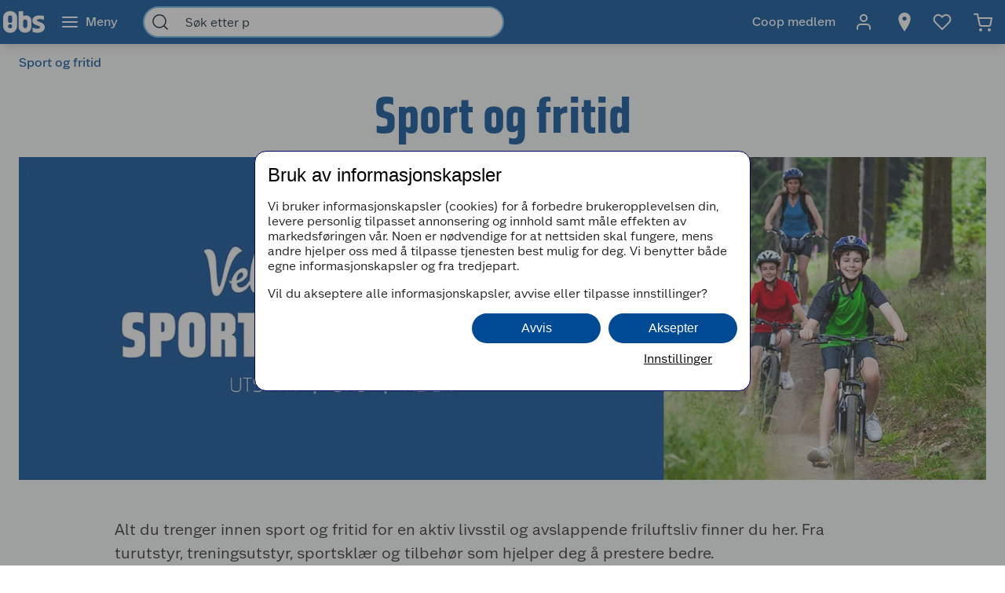

--- FILE ---
content_type: text/javascript
request_url: https://www.obs.no/assets/9597.chunk.67b1b7c8d74d47337565.js
body_size: 18494
content:
/*! For license information please see 9597.chunk.67b1b7c8d74d47337565.js.LICENSE.txt */
(globalThis.webpackChunknitro5_app=globalThis.webpackChunknitro5_app||[]).push([[9597],{1190:(e,t,n)=>{"use strict";n.d(t,{A:()=>f});var r=n(3696),a=n(774),o=n(3532),i=n(9791),s=n(4950),l=n(6882),c=n(4079),u=n(9723),d=n(4702),m=n(4739),h=n(2527),g=n(8627);function f(e){const t=(0,m.tO)(),n=e.selectedFacets.length>0;return r.createElement(p,{"data-test-id":"dismissable-facets"},r.createElement(y,{css:t&&n&&{paddingBottom:o.EXj+o.nU9,borderBottom:{color:o.Wfp,width:o.yLY,style:"solid"}}},e.selectedFacets.map(t=>{return r.createElement(b,{key:t.fieldName+t.id},"rating"===t.fieldName?r.createElement(u.A,{averageRating:parseInt(t.text)}):"Ja"!==(n=t).text&&"Nei"!==n.text&&isNaN(parseFloat(n.text))?"ranged"===t.type?r.createElement("span",null,`${(0,c.TlY)("/Facets/Price")}: ${t.minSelected} - ${t.maxSelected} kr`):r.createElement("span",null,t.text):"GroupPrice"===t.fieldName?r.createElement("span",null,`${t.translatedFieldName}: ${(0,h.F)(t.text)} `):r.createElement("span",null,`${t.translatedFieldName}: ${t.text} `),r.createElement(v,{onClick:()=>(0,i.K)(e.facets,t.groupFieldName,t,!1,e.onFacetValueChange)},r.createElement(E,null)));var n}),n&&r.createElement(w,{gtmButtonData:{buttonText:(0,c.TlY)("/Facets/ClearAll"),context:"Clear all dismissable facets",eventType:g.LU.Remove,eventGroup:g._B.PLP},onClick:()=>(()=>{const t=e.facets;t.forEach(e=>{e.facetValues.forEach(e=>{e.selected=!1})}),e.onFacetValueChange(t)})()},(0,c.TlY)("/Facets/ClearAll"))))}const p=a.I4.div(Object.assign({width:"100%",display:"flex",alignItems:"center"},(0,d.$_)(o._fM,{paddingRight:o.YaY}))),y=a.I4.div({width:"100%",display:"flex",flexWrap:"wrap",margin:{top:-o.EXj},alignItems:"baseline"}),b=a.I4.div({display:"flex",alignItems:"center",backgroundColor:o.ONy,margin:{right:o.YaY,top:o.YaY},padding:{y:0,right:0,left:o.EXj},height:o.utm,borderRadius:o.asY,border:{xy:{color:o.YVp,width:o.yLY,style:"solid"}}}),v=a.I4.div({display:"flex",alignItems:"center",justifyContent:"center",marginLeft:o.EXj,width:o.asY,height:"100%",cursor:"pointer",":hover":{backgroundColor:o.SUV}}),E=(0,a.I4)(s.bm,{width:o.YaY,height:o.YaY}),w=(0,a.I4)(l.pH,{color:o.wDm,":hover":{color:o.Ql9},height:"36px",display:"flex",alignItems:"center",flexShrink:0})},1315:()=>{!function(){"use strict";if("object"==typeof window)if("IntersectionObserver"in window&&"IntersectionObserverEntry"in window&&"intersectionRatio"in window.IntersectionObserverEntry.prototype)"isIntersecting"in window.IntersectionObserverEntry.prototype||Object.defineProperty(window.IntersectionObserverEntry.prototype,"isIntersecting",{get:function(){return this.intersectionRatio>0}});else{var e=function(){for(var e=window.document,t=a(e);t;)t=a(e=t.ownerDocument);return e}(),t=[],n=null,r=null;i.prototype.THROTTLE_TIMEOUT=100,i.prototype.POLL_INTERVAL=null,i.prototype.USE_MUTATION_OBSERVER=!0,i._setupCrossOriginUpdater=function(){return n||(n=function(e,n){r=e&&n?m(e,n):{top:0,bottom:0,left:0,right:0,width:0,height:0},t.forEach(function(e){e._checkForIntersections()})}),n},i._resetCrossOriginUpdater=function(){n=null,r=null},i.prototype.observe=function(e){if(!this._observationTargets.some(function(t){return t.element==e})){if(!e||1!=e.nodeType)throw new Error("target must be an Element");this._registerInstance(),this._observationTargets.push({element:e,entry:null}),this._monitorIntersections(e.ownerDocument),this._checkForIntersections()}},i.prototype.unobserve=function(e){this._observationTargets=this._observationTargets.filter(function(t){return t.element!=e}),this._unmonitorIntersections(e.ownerDocument),0==this._observationTargets.length&&this._unregisterInstance()},i.prototype.disconnect=function(){this._observationTargets=[],this._unmonitorAllIntersections(),this._unregisterInstance()},i.prototype.takeRecords=function(){var e=this._queuedEntries.slice();return this._queuedEntries=[],e},i.prototype._initThresholds=function(e){var t=e||[0];return Array.isArray(t)||(t=[t]),t.sort().filter(function(e,t,n){if("number"!=typeof e||isNaN(e)||e<0||e>1)throw new Error("threshold must be a number between 0 and 1 inclusively");return e!==n[t-1]})},i.prototype._parseRootMargin=function(e){var t=(e||"0px").split(/\s+/).map(function(e){var t=/^(-?\d*\.?\d+)(px|%)$/.exec(e);if(!t)throw new Error("rootMargin must be specified in pixels or percent");return{value:parseFloat(t[1]),unit:t[2]}});return t[1]=t[1]||t[0],t[2]=t[2]||t[0],t[3]=t[3]||t[1],t},i.prototype._monitorIntersections=function(t){var n=t.defaultView;if(n&&-1==this._monitoringDocuments.indexOf(t)){var r=this._checkForIntersections,o=null,i=null;this.POLL_INTERVAL?o=n.setInterval(r,this.POLL_INTERVAL):(s(n,"resize",r,!0),s(t,"scroll",r,!0),this.USE_MUTATION_OBSERVER&&"MutationObserver"in n&&(i=new n.MutationObserver(r)).observe(t,{attributes:!0,childList:!0,characterData:!0,subtree:!0})),this._monitoringDocuments.push(t),this._monitoringUnsubscribes.push(function(){var e=t.defaultView;e&&(o&&e.clearInterval(o),l(e,"resize",r,!0)),l(t,"scroll",r,!0),i&&i.disconnect()});var c=this.root&&(this.root.ownerDocument||this.root)||e;if(t!=c){var u=a(t);u&&this._monitorIntersections(u.ownerDocument)}}},i.prototype._unmonitorIntersections=function(t){var n=this._monitoringDocuments.indexOf(t);if(-1!=n){var r=this.root&&(this.root.ownerDocument||this.root)||e,o=this._observationTargets.some(function(e){var n=e.element.ownerDocument;if(n==t)return!0;for(;n&&n!=r;){var o=a(n);if((n=o&&o.ownerDocument)==t)return!0}return!1});if(!o){var i=this._monitoringUnsubscribes[n];if(this._monitoringDocuments.splice(n,1),this._monitoringUnsubscribes.splice(n,1),i(),t!=r){var s=a(t);s&&this._unmonitorIntersections(s.ownerDocument)}}}},i.prototype._unmonitorAllIntersections=function(){var e=this._monitoringUnsubscribes.slice(0);this._monitoringDocuments.length=0,this._monitoringUnsubscribes.length=0;for(var t=0;t<e.length;t++)e[t]()},i.prototype._checkForIntersections=function(){if(this.root||!n||r){var e=this._rootIsInDom(),t=e?this._getRootRect():{top:0,bottom:0,left:0,right:0,width:0,height:0};this._observationTargets.forEach(function(r){var a=r.element,i=u(a),s=this._rootContainsTarget(a),l=r.entry,c=e&&s&&this._computeTargetAndRootIntersection(a,i,t),d=null;this._rootContainsTarget(a)?n&&!this.root||(d=t):d={top:0,bottom:0,left:0,right:0,width:0,height:0};var m=r.entry=new o({time:window.performance&&performance.now&&performance.now(),target:a,boundingClientRect:i,rootBounds:d,intersectionRect:c});l?e&&s?this._hasCrossedThreshold(l,m)&&this._queuedEntries.push(m):l&&l.isIntersecting&&this._queuedEntries.push(m):this._queuedEntries.push(m)},this),this._queuedEntries.length&&this._callback(this.takeRecords(),this)}},i.prototype._computeTargetAndRootIntersection=function(t,a,o){if("none"!=window.getComputedStyle(t).display){for(var i=a,s=g(t),l=!1;!l&&s;){var d=null,h=1==s.nodeType?window.getComputedStyle(s):{};if("none"==h.display)return null;if(s==this.root||9==s.nodeType)if(l=!0,s==this.root||s==e)n&&!this.root?!r||0==r.width&&0==r.height?(s=null,d=null,i=null):d=r:d=o;else{var f=g(s),p=f&&u(f),y=f&&this._computeTargetAndRootIntersection(f,p,o);p&&y?(s=f,d=m(p,y)):(s=null,i=null)}else{var b=s.ownerDocument;s!=b.body&&s!=b.documentElement&&"visible"!=h.overflow&&(d=u(s))}if(d&&(i=c(d,i)),!i)break;s=s&&g(s)}return i}},i.prototype._getRootRect=function(){var t;if(this.root&&!f(this.root))t=u(this.root);else{var n=f(this.root)?this.root:e,r=n.documentElement,a=n.body;t={top:0,left:0,right:r.clientWidth||a.clientWidth,width:r.clientWidth||a.clientWidth,bottom:r.clientHeight||a.clientHeight,height:r.clientHeight||a.clientHeight}}return this._expandRectByRootMargin(t)},i.prototype._expandRectByRootMargin=function(e){var t=this._rootMarginValues.map(function(t,n){return"px"==t.unit?t.value:t.value*(n%2?e.width:e.height)/100}),n={top:e.top-t[0],right:e.right+t[1],bottom:e.bottom+t[2],left:e.left-t[3]};return n.width=n.right-n.left,n.height=n.bottom-n.top,n},i.prototype._hasCrossedThreshold=function(e,t){var n=e&&e.isIntersecting?e.intersectionRatio||0:-1,r=t.isIntersecting?t.intersectionRatio||0:-1;if(n!==r)for(var a=0;a<this.thresholds.length;a++){var o=this.thresholds[a];if(o==n||o==r||o<n!=o<r)return!0}},i.prototype._rootIsInDom=function(){return!this.root||h(e,this.root)},i.prototype._rootContainsTarget=function(t){var n=this.root&&(this.root.ownerDocument||this.root)||e;return h(n,t)&&(!this.root||n==t.ownerDocument)},i.prototype._registerInstance=function(){t.indexOf(this)<0&&t.push(this)},i.prototype._unregisterInstance=function(){var e=t.indexOf(this);-1!=e&&t.splice(e,1)},window.IntersectionObserver=i,window.IntersectionObserverEntry=o}function a(e){try{return e.defaultView&&e.defaultView.frameElement||null}catch(e){return null}}function o(e){this.time=e.time,this.target=e.target,this.rootBounds=d(e.rootBounds),this.boundingClientRect=d(e.boundingClientRect),this.intersectionRect=d(e.intersectionRect||{top:0,bottom:0,left:0,right:0,width:0,height:0}),this.isIntersecting=!!e.intersectionRect;var t=this.boundingClientRect,n=t.width*t.height,r=this.intersectionRect,a=r.width*r.height;this.intersectionRatio=n?Number((a/n).toFixed(4)):this.isIntersecting?1:0}function i(e,t){var n,r,a,o=t||{};if("function"!=typeof e)throw new Error("callback must be a function");if(o.root&&1!=o.root.nodeType&&9!=o.root.nodeType)throw new Error("root must be a Document or Element");this._checkForIntersections=(n=this._checkForIntersections.bind(this),r=this.THROTTLE_TIMEOUT,a=null,function(){a||(a=setTimeout(function(){n(),a=null},r))}),this._callback=e,this._observationTargets=[],this._queuedEntries=[],this._rootMarginValues=this._parseRootMargin(o.rootMargin),this.thresholds=this._initThresholds(o.threshold),this.root=o.root||null,this.rootMargin=this._rootMarginValues.map(function(e){return e.value+e.unit}).join(" "),this._monitoringDocuments=[],this._monitoringUnsubscribes=[]}function s(e,t,n,r){"function"==typeof e.addEventListener?e.addEventListener(t,n,r||!1):"function"==typeof e.attachEvent&&e.attachEvent("on"+t,n)}function l(e,t,n,r){"function"==typeof e.removeEventListener?e.removeEventListener(t,n,r||!1):"function"==typeof e.detatchEvent&&e.detatchEvent("on"+t,n)}function c(e,t){var n=Math.max(e.top,t.top),r=Math.min(e.bottom,t.bottom),a=Math.max(e.left,t.left),o=Math.min(e.right,t.right),i=o-a,s=r-n;return i>=0&&s>=0&&{top:n,bottom:r,left:a,right:o,width:i,height:s}||null}function u(e){var t;try{t=e.getBoundingClientRect()}catch(e){}return t?(t.width&&t.height||(t={top:t.top,right:t.right,bottom:t.bottom,left:t.left,width:t.right-t.left,height:t.bottom-t.top}),t):{top:0,bottom:0,left:0,right:0,width:0,height:0}}function d(e){return!e||"x"in e?e:{top:e.top,y:e.top,bottom:e.bottom,left:e.left,x:e.left,right:e.right,width:e.width,height:e.height}}function m(e,t){var n=t.top-e.top,r=t.left-e.left;return{top:n,left:r,height:t.height,width:t.width,bottom:n+t.height,right:r+t.width}}function h(e,t){for(var n=t;n;){if(n==e)return!0;n=g(n)}return!1}function g(t){var n=t.parentNode;return 9==t.nodeType&&t!=e?a(t):(n&&n.assignedSlot&&(n=n.assignedSlot.parentNode),n&&11==n.nodeType&&n.host?n.host:n)}function f(e){return e&&9===e.nodeType}}()},1762:(e,t,n)=>{"use strict";n.d(t,{A:()=>a});var r=n(8022);const a=e=>e.componentName===r.w.Avensia_Common_Features_Promotion_GroupPromotionPageViewModel},2527:(e,t,n)=>{"use strict";n.d(t,{A:()=>P,F:()=>T});var r=n(3696),a=n(4079),o=n(774),i=n(4950),s=n(6882),l=n(9866),c=n(2786),u=n(3532),d=n(4702),m=n(4866);const h=(0,o.I4)(e=>{const{defaultMin:t,defaultMax:n,onChange:o,minMax:i}=e,[s,l]=(0,r.useState)({min:t,max:n}),[c,d]=(0,r.useState)(!1),m=(0,r.useRef)(null),[h,w]=(0,r.useState)({min:t,max:n}),x=function(e,t){const[n,a]=(0,r.useState)(e);return(0,r.useEffect)(()=>{const n=setTimeout(()=>{a(e)},t);return()=>{clearTimeout(n)}},[e,t]),n}(h,250),I=(0,r.useCallback)(e=>Math.round((e-i.min)/(i.max-i.min)*100),[i]),[_,C]=(0,r.useState)({text:t.toString(),error:!1}),[F,S]=(0,r.useState)({text:n.toString(),error:!1});(0,r.useEffect)(()=>{const e=I(s.min),t=I(s.max);C({text:s.min.toString(),error:!1}),S({text:s.max.toString(),error:!1}),m.current&&(m.current.style.left=`${e}%`,m.current.style.width=t-e+"%")},[s,I]),(0,r.useEffect)(()=>{c&&o(x)},[x,c]);const P=(e,t)=>{l({min:e,max:t}),w({min:e,max:t}),c||d(!0)};return r.createElement(g,null,r.createElement(f,null,r.createElement(y,null,(0,a.TlY)("/Facets/PriceFrom")),r.createElement(p,null,r.createElement(v,{type:"number",value:_.text,onChange:e=>(e=>{const t=Number(e);if(isNaN(t))C({text:_.text,error:!0});else{const n=t>=s.max;C({text:0===e.length?"":e,error:n}),n||P(t,s.max)}})(e.currentTarget.value),css:{border:{xy:{color:_.error?u.guH:u.yCc}},backgroundColor:_.error?"#fff1f1":u.ONy}}),_.error&&r.createElement(E,null,(0,a.TlY)("/Facets/PriceRanage",t,n))),r.createElement(b,null,(0,a.TlY)("/Facets/PriceTo")),r.createElement(p,null,r.createElement(v,{type:"number",value:F.text,onChange:e=>(e=>{const t=Number(e);if(isNaN(t))S({text:F.text,error:!0});else{const n=t<=s.min;S({text:0===e.length?"":e,error:n}),n||P(s.min,t)}})(e.currentTarget.value),css:{border:{xy:{color:F.error?u.guH:u.yCc}},backgroundColor:F.error?"#fff1f1":u.ONy}}),F.error&&r.createElement(E,null,(0,a.TlY)("/Facets/PriceRanage",t,n)))))}),g=o.I4.div({display:"flex",flexDirection:"column"}),f=o.I4.div(Object.assign({display:"flex",justifyContent:"space-between",borderRadius:u.asY,alignItems:"baseline",margin:{y:u.YaY}},(0,d.$_)(u._fM,{margin:{y:0}}))),p=o.I4.div({display:"flex",flexDirection:"column"}),y=o.I4.span({marginRight:u.EXj}),b=o.I4.span({margin:{x:u.EXj}}),v=(0,o.I4)(o.I4.Input,(0,m.XN)(window.navigator.userAgent),(0,u.Wlv)("BodyLarge"),(0,d.gD)(["::-webkit-outer-spin-button","::-webkit-inner-spin-button"],{WebkitAppearance:"none"}),{width:2*u.RrY,height:u.RrY,borderRadius:u.asY,border:{xy:{width:u.yLY,style:"solid",color:u.yCc}},textAlign:"center"}),E=o.I4.span({fontSize:12,color:u.vkn,width:2*u.RrY});var w=n(8941),x=n(4739),I=n(9289),_=n(8627),C=n(4068);const F="-180deg",S=r.memo(e=>{var t,n,i,l;const{min:c,max:d,defaultMin:m,defaultMax:g,selectedPriceRange:f,priceGroups:p,onChangePriceRanage:y,onFacetValueChange:b,showFlyoutMode:v,compose:E}=e,C=(0,x.tO)(),[S,P]=(0,r.useState)(!!e.showFiltersOnDefault),[T,B]=(0,r.useState)((null===(t=null==p?void 0:p.facetValues)||void 0===t?void 0:t.length)<=5),q=(null===(n=null==p?void 0:p.facetValues)||void 0===n?void 0:n.length)>0,z=(null===(i=null==p?void 0:p.facetValues)||void 0===i?void 0:i.filter(e=>e.selected))||[],H=f?z.length+1:z.length;(0,r.useEffect)(()=>{!0===e.shouldClose&&P(!1)},[e.shouldClose]);const K=(0,r.useMemo)(()=>{const e=z.map(e=>e.text);return f&&e.push(f),r.createElement(V,{gtmButtonData:{buttonText:`${e.length>0?e.map(e=>e):(0,a.TlY)("/Facets/All")}`,context:"Show all price ranges in facet - Mobile",eventType:_.LU.Browse,eventGroup:_._B.PLP},as:s.Sx.None,onClick:()=>P(!S)},r.createElement(A,null,r.createElement(k,null,(0,a.TlY)("/Facets/Price")),r.createElement(Y,null,e.length>0?e.map(e=>r.createElement(R,{key:e},e)):(0,a.TlY)("/Facets/All"))),H>0&&r.createElement(X,null,H),r.createElement($,{width:16,height:9,css:S&&{transform:`rotate(${F})`}}))},[H,z,S]),J=(0,r.useMemo)(()=>r.createElement(D,{gtmButtonData:{buttonText:(0,a.TlY)("/Facets/Price"),context:"Show all price ranges in facet - Desktop",eventType:_.LU.Browse,eventGroup:_._B.PLP},as:s.Sx.None,onClick:()=>P(!S)},r.createElement(U,null,r.createElement($,{css:S&&{transform:`rotate(${F})`}}),(0,a.TlY)("/Facets/Price")),H>0&&r.createElement(X,null,H)),[H,S]),Q=(0,r.useMemo)(()=>v?K:J,[J,K,v]);return r.createElement(o.I4.Div,Object.assign({css:E(v&&{margin:{right:u.EXj,bottom:0},backgroundColor:u.ONy,position:"relative",width:"100%",marginLeft:u.LcP.small})},I.GB.PlpFilterPrice),r.createElement(L,{css:Object.assign(Object.assign(Object.assign(Object.assign({},v&&M),!S&&O),!S&&C&&O),!S&&O)},Q),S&&r.createElement(N,{css:C?j:O},r.createElement(h,{minMax:{min:Math.floor(c),max:Math.ceil(d)},defaultMin:Math.floor(m),defaultMax:Math.ceil(g),onChange:y,css:Object.assign(Object.assign({},v&&{margin:{x:C?u.YaY:u.asY}}),!v&&!C&&{margin:{bottom:u.YaY,x:u.EXj,top:0}})}),q&&r.createElement(G,{bare:!0},null==p?void 0:p.facetValues.slice(0,T||C?void 0:5).map(e=>r.createElement(w.A,Object.assign({filterName:(0,a.TlY)("/Facets/Price")},e,{key:e.id+e.fieldName,onChange:t=>b(p.fieldName,e,t.currentTarget.checked),isMobileFilter:v}))),(null===(l=null==p?void 0:p.facetValues)||void 0===l?void 0:l.length)>5&&!C&&r.createElement(W,{gtmButtonData:{buttonText:T?(0,a.TlY)("/Facets/ShowLess"):(0,a.TlY)("/Facets/ShowMore"),context:(T?"Show less":"Show more")+" price group facets",eventType:_.LU.Browse,eventGroup:_._B.PLP},onClick:()=>B(!T)},T?(0,a.TlY)("/Facets/ShowLess"):(0,a.TlY)("/Facets/ShowMore")))))}),P=(0,o.I4)((0,o.jg)(S));function T(e){return e}const O={borderBottom:{width:u.yLY,style:"solid",color:u.Svs}},j={borderBottom:{width:u.yLY,style:"solid",color:u.YVp}},k=o.I4.p((0,u.Wlv)("SubtitleLarge"),{margin:{y:0}}),L=o.I4.header({display:"flex",alignItems:"center",height:({isCompact:e})=>e?66:86,fontSize:({isCompact:e})=>e?u.pU_:u.uN6}),M={borderBottom:{color:u.Svs}},N=o.I4.div({["@media "+u._fM]:{padding:{bottom:u.LcP.medium},marginTop:u.LcP.small}}),Y=o.I4.div({width:"95%",whiteSpace:"nowrap",overflow:"hidden",textOverflow:"ellipsis"}),R=o.I4.span({":after":{content:'", "'},":last-child":{":after":{content:'""'}}}),A=o.I4.div({width:"70%"}),B=u.q$c,V=(0,o.I4)(s.oy,s.vJ,Object.assign({justifyContent:"space-between",padding:{y:u.EXj+u.nU9,left:u.EXj,right:u.YaY-B}},(0,d.$_)(u._fM,{padding:{y:u.LcP.medium}}))),D=(0,o.I4)(V,(0,C.k)({offset:-6,borderRadius:u.EXj}),Object.assign({minWidth:140,height:"100%"},(0,d.$_)(u._fM,{padding:{y:u.LcP.medium,left:u.q$c,right:u.LcP.small}}))),$=(0,o.I4)(i.yd,(0,u.X6j)({property:"transform"}),{color:u.RmZ,["@media "+u._fM]:{right:u.yLY,marginRight:u.EXj-B}}),U=o.I4.div((0,u.Wlv)("SubtitleLarge"),{display:"flex",alignItems:"center"}),X=(0,o.I4)(c.Ay,{marginLeft:u.LcP.medium,["@media "+u._fM]:{marginLeft:"auto"}}),G=(0,o.I4)(l.Ul,{["@media "+u._fM]:{padding:{right:u.LcP.small},marginTop:u.LcP.small}}),W=(0,o.I4)(s.z9,(0,u.Wlv)("LinkStyle"),(0,C.k)({offset:u.q$c,borderRadius:u.q$c}))},2581:(e,t,n)=>{"use strict";n.d(t,{A:()=>g});var r=n(3696),a=n(774),o=n(3532),i=n(5084),s=n(4950),l=n(6882),c=n(4079),u=n(9723),d=n(2527),m=n(8627),h=n(4068);const g=e=>{const t=e.selectedFacets.length>0;return t&&r.createElement(f,{"data-test-id":"dismissable-facets"},r.createElement(p,null,r.createElement(y,null,(0,c.TlY)("/Facets/ActiveFilters")),r.createElement(x,{gtmButtonData:{buttonText:(0,c.TlY)("/Facets/ClearAll"),context:"Clear all dismissable facets",eventType:m.LU.Remove,eventGroup:m._B.PLP},onClick:()=>(()=>{const t=e.facets;t.forEach(e=>{e.facetValues.forEach(e=>{e.selected=!1})}),e.onFacetValueChange(t)})()},(0,c.TlY)("/Facets/ClearAll"))),r.createElement(b,null,e.selectedFacets.map(t=>{return r.createElement(v,{key:t.fieldName+t.id,tabIndex:0},"rating"===t.fieldName?r.createElement(u.A,{averageRating:parseInt(t.text)}):"Ja"!==(n=t).text&&"Nei"!==n.text&&isNaN(parseFloat(n.text))?"ranged"===t.type?r.createElement("span",null,`${(0,c.TlY)("/Facets/Price")}: ${t.minSelected} - ${t.maxSelected} kr`):r.createElement("span",null,t.text):"GroupPrice"===t.fieldName?r.createElement("span",null,`${t.translatedFieldName}: ${(0,d.F)(t.text)} `):r.createElement("span",null,`${t.translatedFieldName}: ${t.text} `),r.createElement(E,{tabIndex:0,onClick:()=>{(0,i.K)(e.facets,t.groupFieldName,t,!1,e.onFacetValueChange),(0,m.x5)("Desktop",(0,c.TlY)("/Facets/ActiveFilters"),t.text,!1)},onKeyDown:n=>{"Enter"===n.key&&((0,i.K)(e.facets,t.groupFieldName,t,!1,e.onFacetValueChange),(0,m.x5)("Desktop",(0,c.TlY)("/Facets/ActiveFilters"),t.text,!1))}},r.createElement(w,null)));var n})))},f=a.I4.div({width:"100%",display:"flex",flexDirection:"column",padding:{top:o.EXj,bottom:o.YaY},borderBottom:{width:o.yLY,style:"solid",color:o.Svs}}),p=a.I4.div({display:"flex",justifyContent:"space-between",position:"relative"}),y=a.I4.h3((0,o.Wlv)("SubtitleLarge"),{color:o.yCc,margin:{y:o.EXj}}),b=a.I4.div({width:"100%",display:"flex",flexWrap:"wrap",alignItems:"baseline",margin:{top:-o.EXj}}),v=a.I4.div((0,o.Wlv)("LabelLarge"),(0,h.k)({offset:o.nU9}),{display:"flex",alignItems:"center",backgroundColor:o.Xs8,margin:{right:o.YaY,top:o.YaY},padding:{y:0,right:o.EXj,left:o.EXj},height:o.utm,borderRadius:o.asY,overflow:"hidden"}),E=a.I4.div((0,h.k)({offset:-1.5}),{display:"flex",alignItems:"center",justifyContent:"center",marginLeft:o.EXj,width:o.asY,height:o.asY,cursor:"pointer",borderRadius:"50%"}),w=(0,a.I4)(s.bm,{width:o.YaY,height:o.YaY,border:{xy:{width:1,style:"solid",color:o.Ql9}},borderRadius:"50%",":hover":{backgroundColor:o.swK,color:o.ONy}}),x=(0,a.I4)(l.pH,(0,h.k)({offset:o.q$c,borderRadius:o.q$c}),{color:o.wDm,":hover":{color:o.Ql9},height:"36px",display:"flex",alignItems:"center",flexShrink:0,position:"absolute",right:0})},2786:(e,t,n)=>{"use strict";n.d(t,{Ay:()=>s,C1:()=>l});var r=n(774),a=n(8052),o=n(3532);const i=(0,r.I4)({display:"inline-flex",alignItems:"center",justifyContent:"center",minWidth:(0,o.De1)(o.RVz,o.NfE.Em),height:(0,o.De1)(o.RVz,o.NfE.Em),padding:{x:o.LcP.tiny},lineHeight:1,borderRadius:"100vw"}),s=(0,r.I4)(a.hp,i,(0,o.Wlv)("LabelLarge")),l=((0,r.I4)(a.hp,i,{backgroundColor:"transparent",color:e=>e.mainBackgroundColor,border:{xy:{color:e=>e.mainBackgroundColor,style:"solid",width:"thin"}}}),(0,r.I4)(a.hp,i))},5084:(e,t,n)=>{"use strict";n.d(t,{A:()=>j,K:()=>O});var r=n(3696),a=n(774),o=n(4079),i=n(8941),s=n(9866),l=n(4739),c=n(3532),u=n(6882),d=n(4950),m=n(2786),h=n(6695),g=n(8627),f=n(4068);const p=r.memo(e=>{const[t,n]=(0,r.useState)(!!e.showFiltersOnDefault),[s,c]=(0,r.useState)(e.facetValues.length<=5),[d,m]=(0,r.useState)(e.facetValues),[f,p]=(0,r.useState)(!1),y=(0,l.tO)();function E(){n(e=>!e)}(0,r.useEffect)(()=>{!0===e.shouldClose&&n(!1)},[e.shouldClose]);const{fieldName:w,facetValues:P,onFacetValueChange:T}=e,O=e.facetValues.filter(e=>e.selected).length,j=(0,r.useMemo)(()=>r.createElement(x,{gtmButtonData:{buttonText:e.displayName,context:`Show all ${e.displayName} filters`,eventType:t?g.LU.Close:g.LU.Open,eventGroup:g._B.PLP},as:u.Sx.None,onClick:E,css:Object.assign({},b)},r.createElement(_,null,r.createElement(I,{css:t&&{transform:"rotate(-180deg)"}}),e.displayName),O>0&&r.createElement(C,null,O)),[e.displayName,O,t]),k=(0,r.useCallback)(e=>{const t=setTimeout(()=>{const t=P.filter(t=>t.text.toLowerCase().includes(e.toLowerCase()));p(""!==e),m(t)},300);return()=>clearTimeout(t)},[P]),L=(0,r.useMemo)(()=>r.createElement(F,{bare:!0},e.facetValues.length>20&&r.createElement(h.A,{displayName:e.displayName,searchInputChange:k}),(f?d:P).slice(0,s||y?void 0:5).map((t,n)=>r.createElement(i.A,Object.assign({filterName:e.displayName},t,{key:t.id+n,onChange:e=>T(w,t,e.currentTarget.checked),displayRatings:"rating"===(null==t?void 0:t.fieldName)}))),(f?d:P).length>5&&!y&&r.createElement(S,{gtmButtonData:{buttonText:s?(0,o.TlY)("/Facets/ShowLess"):(0,o.TlY)("/Facets/ShowMore"),context:"Show all facets toggle",eventType:s?g.LU.Close:g.LU.Open,eventGroup:g._B.PLP},onClick:()=>c(!s)},s?(0,o.TlY)("/Facets/ShowLess"):(0,o.TlY)("/Facets/ShowMore"))),[s,P,w,d,k,y,T,e.displayName,e.facetValues.length,f]),M=(0,r.useMemo)(()=>t&&L,[L,t]);return r.createElement(a.I4.Div,{"data-test-id":`PLPFilter-${w}`},r.createElement(v,null,j),M)}),y=(0,a.I4)(p),b={borderBottom:{width:c.yLY,style:"solid",color:c.Svs}},v=a.I4.header({display:"flex",alignItems:"center",height:({isCompact:e})=>e?50:86}),E=c.q$c,w={borderBottom:{width:c.yLY,style:"solid",color:c.Svs}},x=(0,a.I4)(u.oy,u.vJ,(0,f.k)({offset:-6,borderRadius:c.EXj}),{justifyContent:"space-between",height:"100%",padding:{y:c.LcP.large,right:c.YaY-E,left:c.LcP.large},["@media "+c._fM]:{padding:{y:c.EXj+c.nU9,right:c.LcP.small,left:c.q$c}}}),I=(0,a.I4)(d.yd,(0,c.X6j)({property:"transform"}),{color:c.RmZ,["@media "+c._fM]:{right:c.yLY,marginRight:c.EXj-E}}),_=a.I4.div((0,c.Wlv)("SubtitleLarge"),{display:"flex",alignItems:"center"}),C=(0,a.I4)(m.Ay,{marginLeft:c.LcP.medium,["@media "+c._fM]:{marginLeft:"auto"}}),F=(0,a.I4)(s.Ul,{["@media "+c._fM]:Object.assign({marginTop:c.nU9,padding:{bottom:c.LcP.medium,right:c.LcP.small}},w)}),S=(0,a.I4)(u.z9,(0,c.Wlv)("LinkStyle"),(0,f.k)({offset:c.q$c,borderRadius:c.q$c}));var P=n(6430),T=n(2527);function O(e,t,n,r,a){const o=(0,P.A)(e,t,n,r);o!==e&&a(o)}const j=r.memo(e=>{var t,n,a;const i=(0,r.useCallback)((t,n,r)=>{O(e.facets,t,n,r,e.onFacetValueChange)},[e.facets,e.onFacetValueChange]),s=(null===(t=e.facets)||void 0===t?void 0:t.filter(e=>e.displayName===(0,o.TlY)("/Facets/Price")))||[],l=(null===(n=e.facets)||void 0===n?void 0:n.filter(e=>e.displayName!==(0,o.TlY)("/Facets/Price")))||[],c=null===(a=s.find(e=>"ranged"===e.type))||void 0===a?void 0:a.facetValues[0],u=s.find(e=>"value"===e.type),d=!!(null==c?void 0:c.selected)&&`${c.minSelected} - ${c.maxSelected} kr`;return r.createElement(r.Fragment,null,s.length>0&&r.createElement(T.A,{min:c.minValue,defaultMin:c.minSelected,max:c.maxValue,defaultMax:c.maxSelected,selectedPriceRange:d,priceGroups:u,onChangePriceRanage:e=>i(c.fieldName,Object.assign(Object.assign({},c),{minSelected:e.min,maxSelected:e.max}),e.min!==Math.floor(c.minValue)||e.max!==Math.ceil(c.maxValue)),onFacetValueChange:i,shouldClose:e.shouldClose,showFiltersOnDefault:!e.isMobileFilter}),l.map((t,n)=>r.createElement(y,Object.assign({shouldClose:e.shouldClose,key:t.fieldName},t,{onFacetValueChange:i,showFiltersOnDefault:!e.isMobileFilter&&n<3}))))})},5285:(e,t,n)=>{"use strict";n.d(t,{A:()=>m});var r=n(4629),a=n(3696),o=n(8663),i=n(5414),s=n(4739),l=n(3532),c=n(8120),u=n(5634);const d=e=>{const{breadcrumbs:t}=e,n=(0,r.__rest)(e,["breadcrumbs"]);let s;return"breadcrumbs"in e&&(s=t||[]),a.createElement(o.gZ,null,s&&a.createElement(o.x,{appearanceWidth:"normal",hasGap:!0,hasSidebar:e.hasSidebar},a.createElement(i.A,{breadcrumbs:s})),a.createElement(o.x,Object.assign({},n)))},m=e=>{var{children:t,parent:n,subNavigation:i,prioritizedSubContent:m,unprioritizedSubContent:g,isMyPages:f}=e,p=(0,r.__rest)(e,["children","parent","subNavigation","prioritizedSubContent","unprioritizedSubContent","isMyPages"]);const y=(0,s.tO)(),b=m||i&&i.length>0||g;return y?a.createElement(d,Object.assign({layout:o.PE.None},p),a.createElement(a.Fragment,{key:"subcontent"},m,i&&a.createElement(o.x,null,a.createElement(u.A,{items:i,css:f&&{color:l.RmZ}})),g),a.createElement(a.Fragment,{key:"content"},t)):a.createElement(d,Object.assign({layout:b?o.PE.OneToFour:o.PE.None,hasSidebar:!!g},p),a.createElement(a.Fragment,{key:"subcontent"},b&&a.createElement(o.nC,{css:h},m,i&&a.createElement(o.eS,null,a.createElement(c.A,{items:i,parent:n,css:f&&{color:l.RmZ}})),g)),a.createElement(a.Fragment,{key:"content"},t))},h={marginTop:l.LcP.medium}},5414:(e,t,n)=>{"use strict";n.d(t,{A:()=>x});var r=n(3696),a=n(774),o=n(9866),i=n(3137),s=n(3532),l=n(4702),c=n(4671),u=n(7851),d=n(8022);const m=e=>e.componentName===d.w.Avensia_Common_Features_ProductListing_ProductListingPageViewModel;var h=n(1147);const g=e=>e.componentName===d.w.Avensia_Common_Features_Brand_BrandViewModel;const f=e=>e.componentName===d.w.Avensia_Common_Features_Promotion_PromotionPageViewModel;var p=n(9289);const y=e=>e.componentName===d.w.Avensia_Common_Features_Blog_BlogCategory_BlogCategoryPageViewModel;var b=n(1762),v=n(4739),E=n(1678),w=n(8627);const x=(0,a.I4)(function(e){const{breadcrumbs:t,noMargin:n}=e,a=(0,E.d)(e=>e.currentPage),o=(0,c.A)(a),i=(0,u.P)(a),d=m(a),x=(0,h.A)(a),P=g(a),T=f(a),O=y(a),j=(0,b.A)(a),[k,L]=(0,r.useState)([]),M=(0,v.tO)(),N=i||d||x||P||T||O||j,Y=M&&t.length>3,[R,A]=(0,r.useState)(Y);(0,r.useEffect)(()=>{L(R?t.slice(-3):t)},[t,R]);return r.createElement(I,{css:Object.assign(Object.assign(Object.assign({},M&&{minHeight:48,alignItems:"center"}),N&&Object.assign({},(0,l.$_)(s._fM,{position:"relative",marginLeft:n?0:324}))),n&&{margin:{left:0,top:0}}),row:!0},0===(null==t?void 0:t.length)&&r.createElement(C,null," "),R&&r.createElement(r.Fragment,null,r.createElement(F,{onClick:()=>{A(!1)}},"..."),r.createElement(_,null)),k.map(({url:e,text:t},n)=>{const a=n===k.length-1,i=a?C:_;return r.createElement(i,Object.assign({key:e,css:!o&&a&&{color:s.vkn,pointerEvents:"none"}},p.GB.SelectBreadcrumb),r.createElement(S,{to:e,"aria-label":t,gtmData:{linkText:t,linkPath:e,context:"Breadcumbs links",eventType:w.SF.Browse,eventGroup:w.jf.Breadcrumbs}},t))}))}),I=(0,a.I4)(o.Ul,s.LGl,Object.assign({margin:{y:s.EXj},flexWrap:"wrap"},(0,l.$_)(s._fM,{marginBottom:s.YaY}))),_=a.I4.li({":after":{content:'" / "',whiteSpace:"pre"}}),C=a.I4.li({color:s.RmZ}),F=(0,a.I4)(C),S=(0,a.I4)(i.A)},5634:(e,t,n)=>{"use strict";n.d(t,{A:()=>g,N:()=>h});var r=n(3696),a=n(774),o=n(4079),i=n(9866),s=n(3538),l=n(3137),c=n(3532),u=n(8120),d=n(8627),m=n(2875);function h(e,t){return e.host===t.host&&e.pathname===t.pathname}const g=(0,a.I4)(function(e){return r.createElement(y,{"data-test-id":"horizontal"},r.createElement(p,{row:!0},e.items.map(e=>r.createElement(f,{key:e.url,item:e,activeItem:h(new o.Acj(e.url),(0,o.bSK)())}))))}),f=({item:e,activeItem:t})=>{const n=t?v:b,a=(0,r.useRef)(!1),o=(0,r.useRef)(null);return(0,m.N)(()=>{!a.current&&t&&o.current.scrollIntoView({inline:"center",block:"nearest"}),a.current=t},[t]),r.createElement("li",Object.assign({ref:e=>{t&&(o.current=e)}},(0,u.b)(e.name)),r.createElement(n,{to:e.url,gtmData:{linkText:e.name,linkPath:e.url,context:"Subnavigation horizontal item link",eventType:d.SF.Browse,eventGroup:d.jf.SubNavigation}},e.name))},p=(0,a.I4)(i.Ul,{padding:{y:c.YaY}}),y=a.I4.div({overflow:"auto",margin:{y:c.EXj}}),b=(0,a.I4)(l.A,(0,s.IA)({color:"inherit",textDecoration:"none",marginRight:c.YaY,whiteSpace:"nowrap"},{textDecoration:"underline"})),v=(0,a.I4)(b,{color:c.zBe})},6430:(e,t,n)=>{"use strict";n.d(t,{A:()=>o,B:()=>i});var r=n(9999),a=n.n(r);const o=(e,t,n,r)=>{const o=a()(e),i=o.find(e=>e.fieldName===t||0===n.fieldName.indexOf(e.fieldName));if(!i)return e;const s=function(e,t,n,r=[]){const a=e.find(e=>e.id===n&&0===e.fieldName.indexOf(t));if(a)return r.push(a),r}(i.facetValues,n.fieldName,n.id);if(!s)return e;const l=s[s.length-1];return!l||l.selected===r&&"ranged"!==i.type?e:(l.selected=r,"ranged"===i.type&&(l.minSelected=n.minSelected,l.maxSelected=n.maxSelected),r||s.forEach(e=>e.selected=!1),o)};function i(e,t,n){return e.filter(e=>e.selected).map(e=>Object.assign(Object.assign({},e),{groupFieldName:t,type:n}))}},6695:(e,t,n)=>{"use strict";n.d(t,{A:()=>u});var r=n(3696),a=n(4079),o=n(774),i=n(3532),s=n(4950),l=n(4866),c=n(4702);const u=({displayName:e,searchInputChange:t})=>{const[n,o]=(0,r.useState)("");return(0,r.useEffect)(()=>{t(n)},[n,t]),r.createElement(d,null,r.createElement(m,null),r.createElement(h,{value:n,placeholder:`${(0,a.TlY)("/Facets/Search")} ${e.toLowerCase()}`,type:"text",autoComplete:"off",onChange:e=>o(e.currentTarget.value)}))},d=o.I4.div({display:"flex",alignItems:"center",height:i.RrY,borderRadius:i.asY,border:{xy:{width:1,color:i.clV,style:"solid"}},padding:{x:i.EXj+2,y:i.nU9},marginTop:({isCompact:e})=>e?i.nU9:0,marginBottom:({isCompact:e})=>e?0:i.YaY,backgroundColor:i.ONy}),m=(0,o.I4)(s.vj,{display:"block",color:i.Ql9,width:i.asY,height:i.asY}),h=o.I4.input((0,i.qYm)(),(0,l.XN)(window.navigator.userAgent),(0,i.Wlv)("BodyLarge"),Object.assign({paddingLeft:i.EXj,width:"100%",":focus":{outlineColor:"#DC9E3F"},height:25},(0,c.$_)(i._fM,{height:30,marginRight:i.q$c})))},7178:(e,t,n)=>{"use strict";n.d(t,{F:()=>a});var r=n(3696);function a(e){const t=(0,r.useRef)(e);return t.current=e,t}},7315:(e,t,n)=>{"use strict";n.d(t,{T:()=>o});var r=n(4079);let a=!1;function o(e,t){if((0,r.BdH)()&&!a){const n=new IntersectionObserver(e=>{e.every(e=>!e.isIntersecting)||t()},{rootMargin:"500px"});return n.observe(e),a=!0,()=>{n.unobserve(e),a=!1}}}"undefined"!=typeof document&&n(1315)},7851:(e,t,n)=>{"use strict";n.d(t,{P:()=>a});var r=n(8022);const a=e=>e.componentName===r.w.Avensia_Common_Features_Category_CategoryViewModel},8120:(e,t,n)=>{"use strict";n.d(t,{A:()=>p,b:()=>f});var r=n(3696),a=n(774),o=n(9866),i=n(3538),s=n(3137),l=n(4079),c=n(3532),u=n(5634),d=n(4950),m=n(9289),h=n(8627),g=n(4068);function f(e){switch(e){case"Mine opplysninger":return m.GB.MyPagesMyInformation;case"Ordrehistorikk på obs.no":return m.GB.MyPagesOrderHistory;case"Mine overvåkede produkter":return m.GB.MyPagesMonitoredItems;case"Logg ut":return m.GB.MyPagesLogout;default:return null}}const p=(0,a.I4)((0,a.jg)(function(e){return r.createElement(r.Fragment,null,e.parent&&r.createElement(v,{to:e.parent.url,gtmData:{linkText:e.parent.name,linkPath:e.parent.url,context:"Subnavigation vertical parent link",eventType:h.SF.Redirect,eventGroup:h.jf.SubNavigation}},e.parent.name),r.createElement(a.I4.Nav,{css:e.parent&&{marginLeft:c.LcP.small}},r.createElement(o.Ul,{column:!0},e.items.map(e=>{const t=(0,u.N)(new l.Acj(e.url),(0,l.bSK)())?b:y;return r.createElement("li",Object.assign({key:e.url},f(e.name),{"data-test-id":"vertical"}),r.createElement(t,{to:e.url,gtmData:{linkText:e.name,linkPath:e.url,context:"Subnavigation vertical item link",eventType:h.SF.Browse,eventGroup:h.jf.SubNavigation}},e.name," ","children"in e&&e.children.length>0&&r.createElement(E,null)))}))))})),y=(0,a.I4)(s.A,(0,i.IA)({color:"inherit",textDecoration:"none"},{textDecoration:"underline"}),(0,g.k)({})),b=(0,a.I4)(y,{color:c.zBe,":hover":{color:c.zBe}}),v=(0,a.I4)(y,{color:c.eQV}),E=(0,a.I4)(d.Qp,{strokeWidth:"1"})},8131:(e,t,n)=>{"use strict";n.d(t,{J:()=>c,z:()=>l});var r=n(4629),a=n(3696),o=n(4079),i=n(3930),s=n(6430);function l(e){return c(Object.assign(Object.assign({},e),{usedAdIds:[]}))}function c(e){const t=(0,a.useRef)(),n=(0,a.useRef)(e.facets),[l,c]=(0,a.useState)(e.facets);n.current!==e.facets&&(c(e.facets),n.current=e.facets);const u=(0,a.useCallback)(()=>l.map(e=>(0,s.B)(e.facetValues,e.fieldName,e.type)).reduce((e,t)=>[...e,...t],[]),[l])(),[d,m]=(0,a.useState)(!1),h=(0,a.useRef)(e.sortOptions.value),[g,f]=(0,a.useState)(e.sortOptions.value);h.current!==e.sortOptions.value&&(f(e.sortOptions.value),h.current=e.sortOptions.value);const p="selectedCategory",[y,b]=(0,a.useState)((0,o.bSK)().searchParams.get(p)),v=(0,a.useCallback)((e,t,n,a,l,c,u,d)=>(0,r.__awaiter)(this,void 0,void 0,function*(){const r=(0,o.bSK)(),m=(c||[]).reduce((e,t)=>t&&[...e,t]||e,[]).toString();m&&r.searchParams.set("ignoreAds",m),u?r.searchParams.set(p,u):r.searchParams.get(p)&&r.searchParams.delete(p),(r.searchParams.get(i.qs)||h.current!==n)&&r.searchParams.set(i.qs,n);const g=r.searchParams.get(i.aC);g&&d&&g!==d&&r.searchParams.set(i.aC,d),r.searchParams.delete(i.F6),e>1&&(r.searchParams.set(i.F6,String(e)),r.hiddenParams.set(i.cX,String(!0))),l&&r.hiddenParams.set(i.u3,String(!0));for(const e of t){r.searchParams.delete(e.fieldName);const t=(0,s.B)(e.facetValues,e.fieldName,e.type);if(t.every(t=>t.fieldName!==e.fieldName))for(const t of e.facetValues)r.searchParams.delete(t.fieldName);for(const n of t)switch(e.type){case"value":r.searchParams.append(n.fieldName,n.id);break;case"ranged":r.searchParams.append(n.fieldName,`[${n.minSelected},${n.maxSelected}]`)}}try{yield(0,o.g5r)(r,Object.assign({skipAppInsightsPageviewEvent:!1},a))}catch(e){return Promise.reject(e)}}),[]),[E,w]=(0,a.useState)(!1);const x=(0,a.useCallback)(()=>(0,r.__awaiter)(this,void 0,void 0,function*(){l.forEach(e=>{e.facetValues.forEach(e=>{e.selected=!1})}),m(!0),c(l),yield v(1,l,g,null,!1,e.usedAdIds,y,e.searchPhrase),m(!1)}),[l,e.usedAdIds,v,g,y,e.searchPhrase]),I=(0,a.useCallback)(n=>{(0,o.Tus)("Changed facets"),c(n),v(1,n,g,null,!1,e.usedAdIds,y,e.searchPhrase),t.current&&t.current()},[e.usedAdIds,v,y,g,e.searchPhrase]),_=(0,a.useCallback)(t=>{(0,o.Tus)("Changed sort order"),f(t),v(1,l,t,null,!1,e.usedAdIds,y,e.searchPhrase)},[l,e.usedAdIds,v,y,e.searchPhrase]),C=(0,a.useCallback)(t=>{(0,o.Tus)("Changed selected category"),b(t),v(1,l,g,null,!1,e.usedAdIds,t,e.searchPhrase)},[l,e.usedAdIds,v,g,e.searchPhrase]);return{state:(0,a.useMemo)(()=>({sortBy:g,facets:l,selectedFacets:u,showFlyout:E,closeAllFacetGroups:d,selectedCategory:y}),[g,l,u,E,d,y]),reloadPage:v,onFacetValueChange:I,onSortChange:_,onSelectedCategoryChange:C,showFlyout:E,toggleFlyout:function(){w(e=>!e)},clearFacets:x}}},8941:(e,t,n)=>{"use strict";n.d(t,{A:()=>m});var r=n(3696),a=n(774),o=n(3532),i=n(9711),s=n(9723),l=n(2527),c=n(9289),u=n(4079),d=n(8627);const m=r.memo(e=>{const t=0===e.count&&{color:"#737373"},n=0===e.count&&!e.selected&&{cursor:"initial"};return r.createElement(f,Object.assign({},c.GB.FacetFilterValueDesktop),r.createElement(h,{checked:e.selected,onChange:t=>{e.onChange(t),(0,d.x5)(e.isMobileFilter?"Mobile":"Desktop",e.filterName,"GroupPrice"===e.fieldName?(0,l.F)(e.text):e.text,t.currentTarget.checked)},disabled:0===e.count&&!e.selected,css:n,isMobileFilter:e.isMobileFilter,isFacetFilter:!0,style:{display:"flex",justifyContent:"center"}},r.createElement(g,null,e.displayRatings?r.createElement("div",null,r.createElement(s.A,{key:e.fieldName+e.id,starsStyle:b,averageRating:parseInt(e.text)}),r.createElement(y,null,`(${e.count})`)):r.createElement(p,{css:t},"GroupPrice"===e.fieldName?(0,l.F)(e.text):e.text,r.createElement(y,null,`(${e.count} ${(0,u.TlY)("/Facets/FilterCounterSuffix")})`)))))}),h=(0,a.I4)(i.Sc,{display:"flex",alignItems:"center",position:"relative",marginBottom:"0"}),g=a.I4.div({display:"flex",width:"100%",fontSize:o.NiS,justifyContent:"space-between",marginTop:3}),f=a.I4.li({padding:{xy:o.LcP.tiny},["@media "+o._fM]:{padding:{xy:o.LcP.tiny},border:{xy:"none"}}}),p=a.I4.span((0,o.Wlv)("BodyLarge"),{flexWrap:"wrap"}),y=a.I4.span({flexShrink:0,opacity:.7,paddingLeft:o.LcP.tiny}),b={fontSize:"18px"}},9791:(e,t,n)=>{"use strict";n.d(t,{A:()=>W,K:()=>G});var r=n(3696),a=n(774),o=n(4079),i=n(9711),s=n(3532),l=n(2527),c=n(9289);const u=r.memo(e=>{const t=e.count>0,n=!t&&{color:"#737373"},a=!t&&!e.selected&&{cursor:"initial"};return r.createElement(h,Object.assign({css:Object.assign({},!e.isMobileFilter&&{padding:{xy:s.LcP.tiny},border:{xy:{width:0}}})},c.GB.FacetFilterValueMobile),r.createElement(d,{checked:e.selected,onChange:e.onChange,disabled:!t&&!e.selected,css:a,isMobileFilter:e.isMobileFilter,isFacetFilter:!0},r.createElement(m,null,r.createElement(g,{css:n},"GroupPrice"===e.fieldName?(0,l.F)(e.text):e.children,r.createElement(f,null,`(${e.count})`)))))}),d=(0,a.I4)(i.Sc,{display:"flex",alignItems:"center",position:"relative",marginBottom:"0"}),m=a.I4.div({display:"flex",width:"100%",justifyContent:"space-between"}),h=a.I4.li({padding:{x:s.LcP.large,top:({isCompact:e})=>e?s.EXj:s.EXj+s.nU9,bottom:({isCompact:e})=>e?s.nU9:s.EXj+s.nU9}}),g=a.I4.span({overflowWrap:"anywhere"}),f=a.I4.span({flexShrink:0,color:s.MA,paddingLeft:s.LcP.tiny});var p=n(9866),y=n(6882),b=n(4950),v=n(2786),E=n(9723),w=n(4702),x=n(6695),I=n(8627),_=n(4068);const C="-180deg",F=r.memo(e=>{const{fieldName:t,facetValues:n,onFacetValueChange:i}=e,[l,c]=(0,r.useState)(!!e.showFiltersOnDefault),[d,m]=(0,r.useState)(n.length<=5),[h,g]=(0,r.useState)(e.facetValues),[f,p]=(0,r.useState)(!1),b=(0,r.useRef)(),v=(0,o.mun)();function _(){c(e=>!e)}(0,r.useEffect)(()=>{(0,o.BdH)()&&(0,o.on)("click",e=>{var t;(null===(t=b.current)||void 0===t?void 0:t.contains(e.target))||c(!1)})},[]),(0,r.useEffect)(()=>{!0===e.shouldClose&&c(!1)},[e.shouldClose]);const F=n.filter(e=>e.selected),S=F.length,M=(0,r.useMemo)(()=>{const t=F.map(e=>e.text);return r.createElement(N,{gtmButtonData:{buttonText:e.displayName,context:(l?"Close":"Open")+" facet accordions - Mobile",eventType:l?I.LU.Close:I.LU.Open,eventGroup:I._B.PLP},as:y.Sx.None,onClick:_},r.createElement(L,null,r.createElement(k,null,e.displayName),r.createElement(O,null,t.length>0?t.map(e=>r.createElement(j,{key:e},e)):(0,o.TlY)("/Facets/All"))),S>0&&r.createElement(B,null,S),r.createElement(R,{width:16,height:9,css:l&&{transform:`rotate(${C})`}}))},[e.displayName,S,F,l]),X=(0,r.useMemo)(()=>r.createElement(Y,{gtmButtonData:{buttonText:e.displayName,context:(l?"Close":"Open")+" facet accordions - Desktop",eventType:l?I.LU.Close:I.LU.Open,eventGroup:I._B.PLP},as:y.Sx.None,onClick:_},r.createElement(A,null,r.createElement(R,{css:l&&{transform:`rotate(${C})`}}),e.displayName),S>0&&r.createElement(B,null,S)),[e.displayName,S,l]),G=v?Object.assign({},(0,w.$_)(s._fM,{boxShadow:"rgba(0, 0, 0, 0.1) 0px 4px 12px"})):Object.assign({},(0,w.$_)(s._fM,{filter:`drop-shadow(0 ${s.q$c}px ${s.nU9}px rgba(0, 0, 0, .1)) drop-shadow(0 ${s.q$c}px ${s.EXj}px rgba(0, 0, 0, .05))`})),W=(0,r.useCallback)(e=>{const t=setTimeout(()=>{const t=n.filter(t=>t.text.toLowerCase().includes(e.toLowerCase()));p(""!==e),g(t)},300);return()=>clearTimeout(t)},[n]),q=(0,r.useMemo)(()=>r.createElement(V,{bare:!0,css:[!e.showFlyoutMode&&D,G]},e.facetValues.length>20&&r.createElement(x.A,{displayName:e.displayName,searchInputChange:W}),(f?h:n).slice(0,d||e.showFlyoutMode?void 0:5).map(n=>r.createElement(u,Object.assign({},n,{key:n.fieldName+n.id,onChange:r=>{i(t,n,r.currentTarget.checked),(0,I.x5)("Mobile",e.displayName,n.text,r.currentTarget.checked)},isMobileFilter:e.showFlyoutMode}),"rating"!==t?r.createElement("span",null,n.text):r.createElement(E.A,{key:n.fieldName+n.id,starsStyle:U,averageRating:parseInt(n.text)}))),(f?h:n).length>5&&!e.showFlyoutMode&&r.createElement($,{gtmButtonData:{buttonText:d?(0,o.TlY)("/Facets/ShowLess"):(0,o.TlY)("/Facets/ShowMore"),context:(l?"Show less":"Show all")+" facets options - Desktop",eventType:l?I.LU.Close:I.LU.Open,eventGroup:I._B.PLP},onClick:()=>m(!d)},d?(0,o.TlY)("/Facets/ShowLess"):(0,o.TlY)("/Facets/ShowMore"))),[e.showFlyoutMode,e.facetValues.length,e.displayName,G,l,W,f,h,n,d,t,i]),z=(0,r.useMemo)(()=>e.showFlyoutMode?M:X,[X,M,e.showFlyoutMode]),H=(0,r.useMemo)(()=>l&&q,[q,l]);return r.createElement(a.I4.Div,{ref:b},r.createElement(P,{css:T},z),H)}),S=(0,a.I4)(F),P=a.I4.header({display:"flex",alignItems:"center",height:({isCompact:e})=>e?66:86,fontSize:({isCompact:e})=>e?s.pU_:s.uN6}),T={borderBottom:{width:s.yLY,style:"solid",color:s.rjy}},O=a.I4.div({width:"95%",whiteSpace:"nowrap",overflow:"hidden",textOverflow:"ellipsis"}),j=a.I4.span({":after":{content:'", "'},":last-child":{":after":{content:'""'}}}),k=a.I4.p((0,s.Wlv)("SubtitleLarge"),{margin:{y:0}}),L=a.I4.div({width:"70%"}),M=s.q$c,N=(0,a.I4)(y.oy,y.vJ,(0,_.k)({offset:-3}),Object.assign({justifyContent:"space-between",height:"100%",padding:{y:s.EXj+s.nU9,right:s.YaY-M,left:s.EXj}},(0,w.$_)(s._fM,{padding:{y:s.LcP.medium}}))),Y=(0,a.I4)(N,Object.assign({},(0,w.$_)(s._fM,{padding:{y:s.LcP.small,right:s.LcP.small,left:s.q$c}}))),R=(0,a.I4)(b.yd,(0,s.X6j)({property:"transform"}),Object.assign({color:s.zBe},(0,w.$_)(s._fM,{right:s.yLY,marginRight:s.EXj-M}))),A=a.I4.div((0,s.Wlv)("SubtitleLarge"),{display:"flex"}),B=(0,a.I4)(v.C1,{marginLeft:s.LcP.medium,["@media "+s._fM]:{marginLeft:"auto"}}),V=(0,a.I4)(p.Ul,{}),D=Object.assign({},(0,w.$_)(s._fM,{padding:{xy:s.LcP.small},position:"absolute",backgroundColor:"white",zIndex:s.Pyx.Facets,maxHeight:"68vh",overflowY:"auto",width:"max-content",maxWidth:"150%"})),$=(0,a.I4)(y.z9,(0,s.Wlv)("LinkStyle"),Object.assign({},(0,w.$_)(s._fM,{padding:{left:s.LcP.small}}))),U={fontSize:"18px",margin:{right:s.nU9}};var X=n(6430);function G(e,t,n,r,a){const o=(0,X.A)(e,t,n,r);o!==e&&a(o)}const W=r.memo(function(e){var t,n,a;const i=(0,r.useCallback)((t,n,r)=>{G(e.facets,t,n,r,e.onFacetValueChange)},[e.facets,e.onFacetValueChange]),c=(null===(t=e.facets)||void 0===t?void 0:t.filter(e=>e.displayName===(0,o.TlY)("/Facets/Price")))||[],u=(null===(n=e.facets)||void 0===n?void 0:n.filter(e=>e.displayName!==(0,o.TlY)("/Facets/Price")))||[],d=null===(a=c.find(e=>"ranged"===e.type))||void 0===a?void 0:a.facetValues[0],m=c.find(e=>"value"===e.type),h=!!(null==d?void 0:d.selected)&&`${d.minSelected} - ${d.maxSelected} kr`;return r.createElement(q,{"data-test-id":"facet-list"},r.createElement(z,null,c.length>0&&r.createElement(l.A,{min:d.minValue,defaultMin:d.minSelected,max:d.maxValue,defaultMax:d.maxSelected,selectedPriceRange:h,priceGroups:m,showFlyoutMode:e.showFlyoutMode,onChangePriceRanage:e=>i(d.fieldName,Object.assign(Object.assign({},d),{minSelected:e.min,maxSelected:e.max}),e.min!==Math.floor(d.minValue)||e.max!==Math.ceil(d.maxValue)),onFacetValueChange:i}),null==u?void 0:u.map(t=>r.createElement(H,Object.assign({key:t.fieldName,shouldClose:e.shouldClose},t,{onFacetValueChange:i,showFlyoutMode:e.showFlyoutMode,facetFlyoutIsOpen:e.facetFlyoutIsOpen,css:!e.showFlyoutMode&&Object.assign({},(0,w.$_)(s._fM,{width:"fit-content",minWidth:168,flexDirection:"row"}))})))))}),q=a.I4.div({display:"flex",width:"100%"}),z=(0,a.I4)(q,{flexWrap:"wrap"}),H=(0,a.I4)(S,{margin:{right:s.EXj,bottom:0},backgroundColor:s.ONy,position:"relative",width:"100%",marginLeft:s.LcP.small})},9999:e=>{var t=function(){"use strict";function e(e,t){return null!=t&&e instanceof t}var t,n,r;try{t=Map}catch(e){t=function(){}}try{n=Set}catch(e){n=function(){}}try{r=Promise}catch(e){r=function(){}}function a(o,s,l,c,u){"object"==typeof s&&(l=s.depth,c=s.prototype,u=s.includeNonEnumerable,s=s.circular);var d=[],m=[],h="undefined"!=typeof Buffer;return void 0===s&&(s=!0),void 0===l&&(l=1/0),function o(l,g){if(null===l)return null;if(0===g)return l;var f,p;if("object"!=typeof l)return l;if(e(l,t))f=new t;else if(e(l,n))f=new n;else if(e(l,r))f=new r(function(e,t){l.then(function(t){e(o(t,g-1))},function(e){t(o(e,g-1))})});else if(a.__isArray(l))f=[];else if(a.__isRegExp(l))f=new RegExp(l.source,i(l)),l.lastIndex&&(f.lastIndex=l.lastIndex);else if(a.__isDate(l))f=new Date(l.getTime());else{if(h&&Buffer.isBuffer(l))return f=Buffer.allocUnsafe?Buffer.allocUnsafe(l.length):new Buffer(l.length),l.copy(f),f;e(l,Error)?f=Object.create(l):void 0===c?(p=Object.getPrototypeOf(l),f=Object.create(p)):(f=Object.create(c),p=c)}if(s){var y=d.indexOf(l);if(-1!=y)return m[y];d.push(l),m.push(f)}for(var b in e(l,t)&&l.forEach(function(e,t){var n=o(t,g-1),r=o(e,g-1);f.set(n,r)}),e(l,n)&&l.forEach(function(e){var t=o(e,g-1);f.add(t)}),l){var v;p&&(v=Object.getOwnPropertyDescriptor(p,b)),v&&null==v.set||(f[b]=o(l[b],g-1))}if(Object.getOwnPropertySymbols){var E=Object.getOwnPropertySymbols(l);for(b=0;b<E.length;b++){var w=E[b];(!(I=Object.getOwnPropertyDescriptor(l,w))||I.enumerable||u)&&(f[w]=o(l[w],g-1),I.enumerable||Object.defineProperty(f,w,{enumerable:!1}))}}if(u){var x=Object.getOwnPropertyNames(l);for(b=0;b<x.length;b++){var I,_=x[b];(I=Object.getOwnPropertyDescriptor(l,_))&&I.enumerable||(f[_]=o(l[_],g-1),Object.defineProperty(f,_,{enumerable:!1}))}}return f}(o,l)}function o(e){return Object.prototype.toString.call(e)}function i(e){var t="";return e.global&&(t+="g"),e.ignoreCase&&(t+="i"),e.multiline&&(t+="m"),t}return a.clonePrototype=function(e){if(null===e)return null;var t=function(){};return t.prototype=e,new t},a.__objToStr=o,a.__isDate=function(e){return"object"==typeof e&&"[object Date]"===o(e)},a.__isArray=function(e){return"object"==typeof e&&"[object Array]"===o(e)},a.__isRegExp=function(e){return"object"==typeof e&&"[object RegExp]"===o(e)},a.__getRegExpFlags=i,a}();e.exports&&(e.exports=t)}}]);
//# sourceMappingURL=9597.chunk.67b1b7c8d74d47337565.js.map

--- FILE ---
content_type: text/javascript
request_url: https://www.obs.no/assets/7683.chunk.fb06ace842a9891b9e1b.js
body_size: 3005
content:
/*! For license information please see 7683.chunk.fb06ace842a9891b9e1b.js.LICENSE.txt */
"use strict";(globalThis.webpackChunknitro5_app=globalThis.webpackChunknitro5_app||[]).push([[7683],{7683:(e,l,o)=>{o.d(l,{default:()=>k});var a,r=o(774),t=o(3696);function i(){return i=Object.assign?Object.assign.bind():function(e){for(var l=1;l<arguments.length;l++){var o=arguments[l];for(var a in o)({}).hasOwnProperty.call(o,a)&&(e[a]=o[a])}return e},i.apply(null,arguments)}const m=e=>t.createElement("svg",i({viewBox:"0 0 512 269"},e),a||(a=t.createElement("path",{fill:"#FFF",d:"M130 123a21.8 21.8 0 0 1-43.6 0V86.5a21.8 21.8 0 0 1 43.6 0zm-21.8 79.6a21.8 21.8 0 1 1 0-43.7 21.8 21.8 0 0 1 0 43.7m52.8-166a77 77 0 0 0-52.8-18.9 77 77 0 0 0-52.8 18.9C41.1 49.9 33.6 69.1 33.6 92.3v84a72 72 0 0 0 21.8 54.4 77 77 0 0 0 52.8 19.3c20.7 0 39.4-6.9 52.8-19.3a71.9 71.9 0 0 0 21.8-54.4v-84c0-23.2-7.5-42.4-21.8-55.7m130 144a22 22 0 0 1-43.8 0v-53.9a22 22 0 0 1 43.8 0zm44.4-59.4c0-33.9-22.8-56.6-56.6-56.6a73.1 73.1 0 0 0-30.2 5.6l-1.4.6V18.2h-48.5v165c0 19.4 7 36.2 20 48.4a70.4 70.4 0 0 0 48.4 18c18.7 0 36-6.4 48.4-18 13.1-12.3 20-29 20-48.6v-62.4m143 73.5c0-31-14.8-43.7-45.7-56-22.9-9.2-40.8-13.3-39.4-23.3 1.3-9 17-11.6 28-11.6 19 0 32.5 3 48 8.2v-41C444.6 64 417 61.5 393.7 67c-36.7 8.4-47.8 33.7-47.8 51.5 0 12.3 4 23 12.4 31.7a77.4 77.4 0 0 0 33.4 18.9c14.4 4.8 23.4 8.3 26.1 9.6 7.7 3.5 11.3 8 10.4 13.8-1.3 8.6-13.8 13.5-30.8 13.5-18 0-31.5-5.3-49-12.2v45.8c11 3.9 24.1 9.9 55 9.9 47.1 0 75-28.1 75-55.4"}))),n=(0,r.I4)((0,r.yd)(m),{display:"block",height:32});var g=o(4629),d=o(4702),c=o(3532),s=o(6882);const u=(0,t.forwardRef)((e,l)=>{var{as:o=s.Sx.Primary,casing:a=s.cE.None}=e,r=(0,g.__rest)(e,["as","casing"]);const i=o!==s.Sx.None&&r.disabled?s.Sx.Disabled:o;return t.createElement(s.pH,Object.assign({},r,{ref:l,css:Object.assign(Object.assign({},h[i]),s.bO[a])}))}),p=(0,r.I4)(u,(0,c.X6j)({property:["color","background-color","border-color"]}),{display:"inline-flex",alignItems:"center",justifyContent:"center",":active":{outlineColor:c.rjy}}),h={[s.Sx.None]:{color:"inherit",":hover":{color:"inherit"}},[s.Sx.Primary]:{color:c.GDE,backgroundColor:c.RmZ,":hover":{color:({isCompact:e})=>e?void 0:c.GDE,backgroundColor:({isCompact:e})=>e?void 0:c.b1I}},[s.Sx.Secondary]:{color:c.X2A,backgroundColor:c.SUV,":hover":{color:c.X2A,backgroundColor:c.clV}},[s.Sx.Positive]:{color:c.vDZ,backgroundColor:c.yjt,":hover":{color:c.vDZ,backgroundColor:c.yjt}},[s.Sx.Negative]:{color:c.hcF,backgroundColor:c.guH,":hover":{color:c.hcF,backgroundColor:c.guH}},[s.Sx.Disabled]:{color:c.X2A,backgroundColor:c.clV,cursor:"default"},[s.Sx.Facebook]:{color:c.OvA,backgroundColor:c.V22,":hover":{color:c.OvA,backgroundColor:c.jJo}},[s.Sx.Google]:{color:c.Nur,backgroundColor:c.q7g,":hover":{color:c.Nur,backgroundColor:c.mRz}},[s.Sx.White]:{color:c.Ql9,backgroundColor:c.ONy,border:{xy:{color:c.rjy,width:c.yLY,style:"solid"}},":hover":{color:c.Ql9,backgroundColor:c._CU}},[s.Sx.Dark]:{color:c.GDE,backgroundColor:c.zBe,":hover":{color:c.Ygh,backgroundColor:c.RmZ}},[s.Sx.Inverted]:{color:c.zBe,backgroundColor:c.ONy,border:{xy:{color:c.zBe,width:c.yLY,style:"solid"}},":hover":{color:c.wIm,border:{xy:{color:c.wIm,width:c.yLY,style:"solid"}}}},[s.Sx.PrimaryAddToCart]:Object.assign({color:c.ONy,backgroundColor:c.yGP},(0,d.$_)(c._fM,{":hover":{color:c.GDE,backgroundColor:c.kXR}})),[s.Sx.PendingPrimaryAddToCart]:{color:c.GDE,backgroundColor:c.kXR},[s.Sx.SecondaryAddToCart]:Object.assign({backgroundColor:c.tDL,color:c.Zhv,border:{xy:{width:c.yLY,style:"solid",color:c.Zhv}}},(0,d.$_)(c._fM,{":hover":{color:c.GDE,backgroundColor:c.b1I,border:{xy:{width:c.yLY,style:"solid",color:c.b1I}}}})),[s.Sx.PendingSecondaryAddToCart]:{color:c.GDE,backgroundColor:c.b1I,border:{xy:{width:c.yLY,style:"solid",color:c.b1I}}}};var f=o(4866);const x=(0,r.I4)((0,t.forwardRef)((e,l)=>{var{focused:o,filled:a,invalid:r,editable:i}=e,m=(0,g.__rest)(e,["focused","filled","invalid","editable"]);const n=(0,t.useMemo)(()=>Object.assign(Object.assign(Object.assign(Object.assign({},o&&{backgroundColor:"transparent"}),a&&{backgroundColor:"transparent"}),r&&{}),i?{backgroundColor:"transparent",color:e=>e.inputs.color}:{}),[i,a,r,o]);return t.createElement(S,Object.assign({css:n},m,{ref:l}))})),S=(0,r.I4)(f.zq,(0,f.XN)(window.navigator.userAgent));var b=o(2547),y=o(4584);const C={name:"obs",logo:{default:{Component:n}},tokens:{typography:Object.assign({},{headingHero:{fontFamily:"Great Escape Narrow",fontWeight:700,fontSize:{small:"34px",medium:"48px",large:"60px"},lineHeight:{small:1.3,medium:1.3,large:1.3},letterSpacing:{small:"-0.01em",medium:"-0.01em",large:"-0.01em"}},headingHeadline:{fontFamily:"Great Escape Narrow",fontWeight:700,fontSize:{small:"30px",medium:"36px",large:"48px"},lineHeight:{small:1.3,medium:1.3,large:1.3},letterSpacing:{small:"-0.005em",medium:"-0.005em",large:"-0.005em"}},headingSection:{fontFamily:"Great Escape Narrow",fontWeight:700,fontSize:{small:"24px",medium:"30px",large:"36px"},lineHeight:{small:1.3,medium:1.3,large:1.3},letterSpacing:{small:"-0.0025em",medium:"-0.0025em",large:"-0.0025em"}},headingTitle:{fontFamily:"Great Escape Narrow",fontWeight:400,fontSize:{small:"21px",medium:"24px",large:"30px"},lineHeight:{small:1.3,medium:1.3,large:1.3},letterSpacing:{small:"0em",medium:"0em",large:"0em"}},headingSubtitle:{fontFamily:"Coop Sans",fontWeight:500,fontSize:{small:"17px",medium:"21px",large:"24px"},lineHeight:{small:1.3,medium:1.3,large:1.3},letterSpacing:{small:"0.0015em",medium:"0.0015em",large:"0.0015em"}},headingSubtitleBold:{fontFamily:"Coop Sans",fontWeight:700,fontSize:{small:"17px",medium:"21px",large:"24px"},lineHeight:{small:1.3,medium:1.3,large:1.3},letterSpacing:{small:"0.0015em",medium:"0.0015em",large:"0.0015em"}},headingCaption:{fontFamily:"Coop Sans",fontWeight:500,fontSize:{small:"16px",medium:"18px",large:"21px"},lineHeight:{small:1.3,medium:1.3,large:1.3},letterSpacing:{small:"0.0015em",medium:"0.0015em",large:"0.0015em"}},headingCaptionBold:{fontFamily:"Coop Sans",fontWeight:700,fontSize:{small:"16px",medium:"18px",large:"21px"},lineHeight:{small:1.3,medium:1.3,large:1.3},letterSpacing:{small:"0.0015em",medium:"0.0015em",large:"0.0015em"}},campaignStandard:{fontFamily:"Great Escape Narrow",fontWeight:700,fontSize:{small:"24px",medium:"30px",large:"36px"},lineHeight:{small:1.3,medium:1.3,large:1.3},letterSpacing:{small:"0em",medium:"0em",large:"0em"}},campaignReduced:{fontFamily:"Great Escape Narrow",fontWeight:700,fontSize:{small:"13px",medium:"14px",large:"16px"},lineHeight:{small:1.3,medium:1.3,large:1.3},letterSpacing:{small:"0em",medium:"0em",large:"0em"}},campaignEmphasized:{fontFamily:"Great Escape Narrow",fontWeight:700,fontSize:{small:"34px",medium:"48px",large:"60px"},lineHeight:{small:1.3,medium:1.3,large:1.3},letterSpacing:{small:"0em",medium:"0em",large:"0em"}},leadDefault:{fontFamily:"Coop Sans",fontWeight:400,fontSize:{small:"17px",medium:"21px",large:"24px"},lineHeight:{small:1.5,medium:1.5,large:1.5},letterSpacing:{small:"0.005em",medium:"0.005em",large:"0.005em"}},leadShort:{fontFamily:"Coop Sans",fontWeight:400,fontSize:{small:"17px",medium:"21px",large:"24px"},lineHeight:{small:1.3,medium:1.3,large:1.3},letterSpacing:{small:"0.005em",medium:"0.005em",large:"0.005em"}},leadLong:{fontFamily:"Coop Sans",fontWeight:400,fontSize:{small:"17px",medium:"21px",large:"24px"},lineHeight:{small:1.7,medium:1.7,large:1.7},letterSpacing:{small:"0.005em",medium:"0.005em",large:"0.005em"}},bodyDefaultStandard:{fontFamily:"Coop Sans",fontWeight:400,fontSize:{small:"16px",medium:"18px",large:"21px"},lineHeight:{small:1.5,medium:1.5,large:1.5},letterSpacing:{small:"0.005em",medium:"0.005em",large:"0.005em"}},bodyDefaultReduced:{fontFamily:"Coop Sans",fontWeight:400,fontSize:{small:"14px",medium:"16px",large:"18px"},lineHeight:{small:1.5,medium:1.5,large:1.5},letterSpacing:{small:"0.0025em",medium:"0.0025em",large:"0.0025em"}},bodyShortStandard:{fontFamily:"Coop Sans",fontWeight:400,fontSize:{small:"16px",medium:"18px",large:"21px"},lineHeight:{small:1.3,medium:1.3,large:1.3},letterSpacing:{small:"0.005em",medium:"0.005em",large:"0.005em"}},bodyShortReduced:{fontFamily:"Coop Sans",fontWeight:400,fontSize:{small:"14px",medium:"16px",large:"18px"},lineHeight:{small:1.3,medium:1.3,large:1.3},letterSpacing:{small:"0.0025em",medium:"0.0025em",large:"0.0025em"}},bodyLongStandard:{fontFamily:"Coop Sans",fontWeight:400,fontSize:{small:"16px",medium:"18px",large:"21px"},lineHeight:{small:1.7,medium:1.7,large:1.7},letterSpacing:{small:"0.005em",medium:"0.005em",large:"0.005em"}},bodyLongReduced:{fontFamily:"Coop Sans",fontWeight:400,fontSize:{small:"14px",medium:"16px",large:"18px"},lineHeight:{small:1.7,medium:1.7,large:1.7},letterSpacing:{small:"0.0025em",medium:"0.0025em",large:"0.0025em"}},label:{fontFamily:"Coop Sans",fontWeight:500,fontSize:{small:"13px",medium:"14px",large:"16px"},lineHeight:{small:1.3,medium:1.3,large:1.3},letterSpacing:{small:"0em",medium:"0em",large:"0em"}},description:{fontFamily:"Coop Sans",fontWeight:500,fontSize:{small:"13px",medium:"14px",large:"16px"},lineHeight:{small:1.3,medium:1.3,large:1.3},letterSpacing:{small:"0em",medium:"0em",large:"0em"}},overline:{fontFamily:"Coop Sans",fontWeight:400,fontSize:{small:"13px",medium:"14px",large:"16px"},lineHeight:{small:1.3,medium:1.3,large:1.3},letterSpacing:{small:"0.1em",medium:"0.1em",large:"0.1em"}},link:{fontFamily:"Coop Sans",fontWeight:400,fontSize:{small:"16px",medium:"18px",large:"21px"},lineHeight:{small:1.3,medium:1.3,large:1.3},letterSpacing:{small:"0.005em",medium:"0.005em",large:"0.005em"}},action:{fontFamily:"Coop Sans",fontWeight:500,fontSize:{small:"16px",medium:"18px",large:"21px"},lineHeight:{small:1.3,medium:1.3,large:1.3},letterSpacing:{small:"0.005em",medium:"0.005em",large:"0.005em"}},tagline:{fontFamily:"Coop Script 1.0",fontWeight:400,fontSize:{small:"24px",medium:"30px",large:"36px"},lineHeight:{small:1.3,medium:1.3,large:1.3},letterSpacing:{small:"0.01em",medium:"0.01em",large:"0.01em"}}})},colorThemes:{primary:{background:b.Rm,text:b.ON},secondary:{background:b.Rm,text:b.ON},tertiary:{background:b._C,text:b.Ql},white:{background:b.ON,text:b.X2}},mainBackgroundColor:b.Rm,mainTextColor:b.Yg,lightPrimary:b.Zh,lightSecondary:b.PK,lightSurfacePrimary:b.iQ,lightSurfaceSecondary:b.kd,lightSurfaceSelectedPrimary:b.JP,mainBorderStrong:b.Ze,subtleText:b.J3,mainBaseDefault:b.Zh,focusOuterDefault:b.PS,mainSurfaceDefault:b.Yx,mainSurfaceHover:b.LE,accentBorderStrong:b.Am,mainBaseContrastSubtle:b.iV,mainSurfaceTinted:b.Fv,filterResultButton:b.Tn,buttons:{ThemedButtonComponent:p},inputs:{TextComponent:x,color:b.Ql,backgroundColor:b.ON,borderColor:b.MA},headings:{DisplayLarge:{color:b.Zh},DisplayMedium:{color:b.Zh},DisplaySmall:{color:b.Zh},HeadlineLarge:{color:b.cL},HeadlineMedium:{color:b.cL}},savedAmount:{backgroundColor:y.B.color.light.neutral.surface.default,color:y.B.color.light.dominant.text.default},imageBlockThemes:{default:{title:{backgroundColor:y.B.color.light.dominant.base.active,color:y.B.color.light.dominant.base.contrast.default},description:{backgroundColor:"#ED0024",color:y.B.color.light.dominant.base.contrast.default}},blackWeek:{title:{backgroundColor:y.B.color.light.neutral.base.default,color:y.B.color.light.neutral.text.default},description:{backgroundColor:y.B.color.light.dominant.base.default,color:y.B.color.light.neutral.base.default}}},campaignTeaserCards:{default:{card:{backgroundColor:y.B.color.light.dominant.surface.tinted,hoverBackgroundColor:y.B.color.light.dominant.surface.hover,color:y.B.color.light.neutral.text.subtle,hoverColor:y.B.color.light.neutral.text.default},title:{color:y.B.color.light.dominant.text.default},arrow:{color:y.B.color.light.dominant.text.default}},blackWeek:{card:{backgroundColor:y.B.color.light.dominant.base.default,hoverBackgroundColor:y.B.color.light.dominant.base.hover,color:y.B.color.light.dominant.base.contrast.default},title:{color:y.B.color.light.dominant.base.contrast.default},arrow:{color:y.B.color.light.dominant.base.contrast.default}}}},k=()=>C}}]);
//# sourceMappingURL=7683.chunk.fb06ace842a9891b9e1b.js.map

--- FILE ---
content_type: text/javascript
request_url: https://www.obs.no/assets/7485.chunk.298525d27d915e941e13.js
body_size: 2246
content:
/*! For license information please see 7485.chunk.298525d27d915e941e13.js.LICENSE.txt */
"use strict";(globalThis.webpackChunknitro5_app=globalThis.webpackChunknitro5_app||[]).push([[7485],{6816:(e,t,n)=>{n.d(t,{A:()=>i,n:()=>o});var o,a=n(3696);!function(e){e[e.LandingPageDescription=0]="LandingPageDescription",e[e.BlogPostMainContent=1]="BlogPostMainContent",e[e.CatalogPageContent=2]="CatalogPageContent",e[e.ContentPageMainContent=3]="ContentPageMainContent"}(o||(o={}));const i=(0,a.createContext)(null)},7485:(e,t,n)=>{n.d(t,{Ry:()=>x,default:()=>E,hE:()=>C,lZ:()=>v,z0:()=>y});var o=n(3696),a=n(9300),i=n(7325),r=n(9866),l=n(774),c=n(3532),s=n(4079),d=n(4702),g=n(4739),m=n(9289),u=n(8627),p=n(5414),b=n(9816),f=n(4068),h=n(3137);const E=o.memo(e=>{var t;const n=(0,g.tO)(),r=e.categoryDescription,l=(null===(t=e.popularSubcategories)||void 0===t?void 0:t.length)>0&&o.createElement(o.Fragment,null,o.createElement(j,null,(0,s.TlY)("/ProductListing/PopularCategory")),o.createElement(w,null,o.createElement(P,{css:!n&&I},e.popularSubcategories.map((e,t)=>o.createElement(O,Object.assign({key:e.name+t},m.GB.SelectCategoryTag),o.createElement(Y,{to:e.url,"aria-label":e.name,gtmData:{linkText:e.name,linkPath:e.url,context:"Category page item list",eventType:u.SF.Browse,eventGroup:u.jf.Lists}},e.name))))));return o.createElement(a.A,Object.assign({},e,{unprioritizedSubContent:l,landingPageLayout:!0}),o.createElement(a.E,null,o.createElement(i.fi,Object.assign({component:v},e.bannerContentArea)),o.createElement(y,{breadcrumbs:e.breadcrumbs,noMargin:!0}),o.createElement(i.Cx,{component:C,for:e.content.displayName}),o.createElement(i.fi,Object.assign({component:x},e.topContent)),o.createElement(b.A,{content:e.customContent,descriptionText:r}),o.createElement(i.fi,Object.assign({},e.activeCampaignContentArea)),n&&l))}),v=l.I4.div({width:"100%"}),y=(0,l.I4)(p.A,{margin:{y:({isCompact:e})=>e?0:c.EXj}}),C=(0,l.I4)(r.H1,{color:e=>e.mainBackgroundColor,textAlign:"center",margin:{y:0},padding:{y:0}}),x=l.I4.div({margin:{top:c.YaY,bottom:({isCompact:e})=>e?0:c.YaY}}),j=l.I4.h3((0,c.Wlv)("SubtitleLarge"),{color:c.yCc,margin:{top:c.EXj,bottom:c.EXj}}),w=l.I4.div(Object.assign(Object.assign(Object.assign(Object.assign({overflowX:"auto",display:"flex",flexWrap:"unset",justifyContent:"start"},(0,d.gD)("::-webkit-scrollbar",{height:c.nU9})),(0,d.gD)("::-webkit-scrollbar-track",{backgroundColor:c._CU})),(0,d.gD)("::-webkit-scrollbar-thumb",{backgroundColor:c.clV,borderRadius:c.EXj})),(0,d.$_)(c._fM,{overflowX:"unset",flexWrap:"wrap",justifyContent:"unset"}))),P=l.I4.ul(Object.assign({marginTop:c.nU9,padding:{bottom:(0,c.De1)(12,c.NfE.Rem),x:0},listStyle:"none",color:c.RmZ,display:"flex",overflowX:"auto"},(0,d.$_)(c._fM,{marginBottom:0,paddingBottom:0,display:"flex",flexWrap:"wrap",overflowX:"hidden"}))),I=Object.assign({display:"flex",flexDirection:"column"},(0,d.$_)(c._fM,{width:"100%",paddingBottom:c.EXj})),O=l.I4.li(Object.assign({height:c.RrY,display:"flex",alignItems:"center",marginRight:c.EXj,":last-child":{paddingRight:0}},(0,d.$_)(c._fM,{height:c.wmU,padding:{xy:c.EXj,left:0},":first-child":{paddingLeft:0}}))),Y=(0,l.I4)(h.A,(0,f.k)({offset:-3}),Object.assign({display:"flex",justifyContent:"center",alignItems:"center",width:"max-content",textDecoration:"none",borderRadius:c.asY,height:c.RrY,backgroundColor:c.doh,padding:{x:c.YaY},color:c.wDm},(0,d.$_)(c._fM,{padding:{x:c.YaY,y:c.EXj},":hover":{textDecoration:"none",color:e=>e.lightPrimary,backgroundColor:c.VgG}})))},9816:(e,t,n)=>{n.d(t,{A:()=>b});var o=n(4079),a=n(7325),i=n(4702),r=n(774),l=n(3696),c=n(8627),s=n(6882),d=n(4950),g=n(6816),m=n(3532),u=n(4739),p=n(2875);const b=e=>{var t;const{content:n,descriptionText:i}=e,[r,s]=(0,l.useState)(!1),[d,m]=(0,l.useState)(0),[b,I]=(0,l.useState)(!1),O=(0,l.useRef)(null),Y=(0,u.tO)();(0,p.N)(()=>{var e;if(Y&&(null==O?void 0:O.current)){const t=null===(e=O.current)||void 0===e?void 0:e.clientHeight;t>100&&s(!0),m(t)}},[Y,null===(t=O.current)||void 0===t?void 0:t.scrollHeight]);return l.createElement(g.A.Provider,{value:g.n.LandingPageDescription},Y?l.createElement(C,null,l.createElement(f,{css:{maxHeight:b?d:100},id:"productlisting-description"},l.createElement(y,{ref:O},!!n&&l.createElement(a.fi,Object.assign({component:v},n)),!!i&&l.createElement(E,null,i),!b&&r&&l.createElement(w,null," "))),r&&l.createElement(h,null,l.createElement(x,{onClick:()=>{I(!b)}},l.createElement(P,{gtmButtonData:{buttonText:b?(0,o.TlY)("/Product/ReadLessButton"):(0,o.TlY)("/Product/ReadMoreButton"),context:(b?"Read less":"Read more")+" product listing description text",eventType:b?c.LU.Close:c.LU.Open,eventGroup:c._B.PLP},id:"productlisting-description-read-more-btn"},b?(0,o.TlY)("/Product/ReadLessButton"):(0,o.TlY)("/Product/ReadMoreButton"),l.createElement(j,{css:b&&{transform:"rotate(180deg)"}}))))):l.createElement(C,null,l.createElement(a.fi,Object.assign({component:v},n)),!!i&&l.createElement(E,null,i)))},f=r.I4.div((0,m.X6j)({property:"max-height",duration:"500ms",timingFunction:"ease"}),{overflow:"hidden",position:"relative"}),h=r.I4.div({display:"flex",justifyContent:"center",alignItems:"center",margin:{y:m.EXj}}),E=r.I4.p({padding:{y:({isCompact:e})=>e?m.EXj:m.YaY}}),v=r.I4.div({padding:{bottom:m.YaY},margin:{top:0}}),y="div",C=r.I4.div((0,m.Wlv)("Preamble"),Object.assign({width:"100%",margin:{x:"auto"},padding:{xy:m.EXj}},(0,i.$_)(m._fM,{width:989,padding:{xy:0}}))),x="div",j=(0,r.I4)(d.yd,{transition:{property:"transform"},color:m.wDm}),w=r.I4.div((0,m.X6j)({property:["opacity"]}),{position:"absolute",bottom:0,height:75,width:"100%",backgroundImage:`linear-gradient(to bottom, rgba(255,255,255,0), ${m.htO})`}),P=(0,r.I4)(s.pH,Object.assign({display:"flex",textAlign:"center",fontSize:m.pU_,color:m.wDm,marginLeft:m.q$c,":focus":{outline:{width:0}}},(0,i.$_)(m._fM,{":hover":{cursor:"pointer",textDecoration:"underline",color:m.YTN}})))}}]);
//# sourceMappingURL=7485.chunk.298525d27d915e941e13.js.map

--- FILE ---
content_type: text/javascript
request_url: https://www.obs.no/assets/7988.chunk.ea8b009af02ced929b97.js
body_size: 5289
content:
/*! For license information please see 7988.chunk.ea8b009af02ced929b97.js.LICENSE.txt */
"use strict";(globalThis.webpackChunknitro5_app=globalThis.webpackChunknitro5_app||[]).push([[7988],{3179:(e,n,t)=>{t.d(n,{Z:()=>c,g:()=>u});var i=t(1678),l=t(8667),o=t(7851),a=t(7325),s=t(8022),r=t(4079);function c(e,n=!0){return(0,i.d)(t=>{var i;let r;const c=t.currentPage;if((0,l.b)(c))r=(0,a.Jn)(c.content.mainContent).items[0],r.componentName===s.w.Avensia_Common_Features_Shared_Blocks_Yotpo_VisualUGCBlock&&(r=(0,a.Jn)(c.content.mainContent).items[1]);else if((0,o.P)(c))r=null===(i=c.customContent)||void 0===i?void 0:i.items[0];else if(!r)return!1;return n&&d(r)?function(e,n){var t,i,l;if(d(n))return null===(l=null===(i=(0,a.Jn)(null===(t=null==n?void 0:n.block)||void 0===t?void 0:t.items))||void 0===i?void 0:i.items)||void 0===l?void 0:l.some(n=>function(e){return(null==e?void 0:e.componentName)===s.w.Avensia_Common_Features_Shared_Blocks_Optimizing_OptimizingViewModel}(n)?function(e,n){const t=(0,a.Jn)(null==n?void 0:n.content);return m(null==e?void 0:e.block,t.block)}(e,n):m(e,n));return!1}(e,r):m(e,r)})}function d(e){return(null==e?void 0:e.componentName)===s.w.Avensia_Common_Features_Shared_Blocks_RowLayout_RowLayoutBlockViewModel}function m(e,n){return!(!e||!n)&&(0,r.Gh3)(e,n)}function u(e){return(null==e?void 0:e.componentName)===s.w.Avensia_Common_Features_Shared_Blocks_Newspaper_NewspaperBlock}},7851:(e,n,t)=>{t.d(n,{P:()=>l});var i=t(8022);const l=e=>e.componentName===i.w.Avensia_Common_Features_Category_CategoryViewModel},7988:(e,n,t)=>{t.d(n,{default:()=>z});var i=t(4629),l=t(3696),o=t(774),a=t(7325),s=t(1518),r=t(3137),c=t(8663),d=t(4739),m=t(6882),u=t(3532),p=t(9866),g=t(3538);const f=e=>{const{videoUrl:n}=e;return l.createElement("video",{autoPlay:!0,loop:!0,muted:!0,width:"100%"},l.createElement("source",{src:n}))};var h=t(3179),b=t(4702),k=t(8627),C=t(4068),x=t(7799),v=t(9171),y=t(7935);const w=(0,o.I4)(e=>{const n=(0,d.tO)(),t=(0,l.useContext)(y.xl),i=function(e,n){const t=Object.assign(Object.assign({},e),{desktopAppearance:_(e.desktopAppearance,n),mobileAppearance:_(e.mobileAppearance,n)});return t}(e.appearance,e.defaultAppearance),o=function(e,n,t){const i=n?e.hasGapForMobile:e.hasGapForDesktop,l=n?e.mobileAppearance:function(e,n){if(n.hasLayout&&E(e,n.appearanceWidthContext))return n.appearanceWidthContext;return e}(e.desktopAppearance,t);return{hasGap:i,appearanceWidth:l}}(i,n,t),a=(0,l.useMemo)(()=>(0,v.P)(i.desktopTop,i.desktopBottom,i.mobileTop,i.mobileBottom),[i.desktopBottom,i.desktopTop,i.mobileBottom,i.mobileTop]);return E(i.desktopAppearance,t.appearanceWidthContext)&&"full"!==i.desktopAppearance?l.createElement(c.x,{appearanceWidth:"full"},l.createElement(c.x,{appearanceWidth:o.appearanceWidth,hasGap:o.hasGap,css:a},e.children)):l.createElement(c.x,{appearanceWidth:o.appearanceWidth,hasGap:o.hasGap,css:a},e.children)});function _(e,n){return null!=n?n:e}function E(e,n){return"narrow"===n?"narrow"!==e:"normal"===n?"wide"===e||"full"===e:"wide"===n&&"full"===e}function I({appearance:e,shouldWrap:n,defaultAppearance:t,children:i}){return n?l.createElement(w,{appearance:e,defaultAppearance:t},i):l.createElement(l.Fragment,null,i)}function T(e){const n=(0,x.YY)();return l.createElement(I,Object.assign({shouldWrap:!n},e))}const j="default",J="blackWeek",B={[j]:{title:{color:e=>e.imageBlockThemes.default.title.color,backgroundColor:e=>e.imageBlockThemes.default.title.backgroundColor,fontSize:e=>e.isCompact?24:e.styleguide.typography.heading.hero.fontSize},description:{color:e=>e.imageBlockThemes.default.description.color,backgroundColor:e=>e.imageBlockThemes.default.description.backgroundColor,fontSize:({isCompact:e})=>e?13:24}},[J]:{title:{color:e=>e.imageBlockThemes.blackWeek.title.color,backgroundColor:e=>e.imageBlockThemes.blackWeek.title.backgroundColor,fontSize:({isCompact:e})=>e?60:120},description:{color:e=>e.imageBlockThemes.blackWeek.description.color,backgroundColor:e=>e.imageBlockThemes.blackWeek.description.backgroundColor,fontSize:({isCompact:e})=>e?24:40}}};var O=t(8619),A=t(622);const S=({fill:e="#FFF"})=>l.createElement(o.I4.Svg,{xmlns:"http://www.w3.org/2000/svg",width:"10",height:"30",viewBox:"0 0 10 30",fill:"none"},l.createElement("path",{d:"M4.89858 18C2.19229 18 0 15.7972 0 13.1014V4.8986C0 2.19231 2.19229 0 4.89858 0C7.60488 0 9.7972 2.20279 9.7972 4.8986V13.1014C9.7972 15.8077 7.60489 18 4.90908 18H4.89858Z",fill:e}),l.createElement("path",{d:"M4.89864 30C2.41255 30 0.398621 27.9764 0.398621 25.5C0.398621 23.0236 2.42219 21 4.89864 21C7.38472 21 9.39862 23.0236 9.39862 25.5C9.39862 27.9861 7.37508 30 4.89864 30Z",fill:e})),F=({fill:e="#FFF"})=>l.createElement(o.I4.Svg,{xmlns:"http://www.w3.org/2000/svg",width:"211",height:"129",viewBox:"0 0 211 129",fill:"none"},l.createElement("path",{d:"M68.2205 10.5014C68.2205 10.5014 68.0821 9.13296 68.0821 8.59482C68.0821 3.27495 69.9887 1.90654 72.7255 1.90654C77.6456 1.90654 80.5054 6.5499 80.5054 7.50318C81.5971 24.8312 82.9655 45.1728 85.5485 61.1325C93.1901 56.3507 96.6034 49.6624 99.0635 41.8825C99.0635 41.8825 104.798 50.3389 104.798 56.074C104.798 59.9024 102.338 66.7137 87.6088 71.3571C89.9305 81.1819 93.0671 87.7318 97.2953 87.7318C105.49 87.7318 117.637 63.9923 117.637 63.9923C119.005 63.9923 120.097 66.0372 120.097 68.0821C120.097 76.0004 104.537 103.43 89.9305 103.43C80.3824 103.43 76.1542 91.5603 73.6941 74.2169C68.5126 75.0318 62.3625 75.5853 55.1361 75.862C45.9877 93.4668 33.4414 106.705 17.8816 106.705C6.28853 106.705 0 99.4786 0 90.3303C0 70.4038 30.0281 68.774 48.5862 68.3589C49.9546 65.2223 51.446 61.809 52.8144 58.2573C60.4559 39.1457 66.4677 17.3127 68.2359 10.486L68.2205 10.5014ZM44.6039 76.2772C29.1824 76.8153 15.6675 78.4605 15.6675 88.2853C15.6675 92.9287 18.6657 95.6501 23.4474 95.6501C31.3657 95.6501 38.4538 87.7318 44.6039 76.2772ZM72.7255 66.1756C71.6338 55.5358 70.9573 43.5277 69.9887 31.2427C67.8054 43.2509 63.9769 56.2123 58.9338 68.0975C64.1153 67.6824 68.7586 67.0058 72.7101 66.1909L72.7255 66.1756Z",fill:"white"}),l.createElement("path",{d:"M125.263 68.6356C125.401 81.0589 127.585 87.6088 130.998 87.6088C139.731 87.6088 150.248 60.3176 150.248 60.3176C151.478 60.3176 152.708 62.0857 152.708 64.8225C152.708 72.4641 139.193 100.171 126.37 100.171C116.96 100.171 113.409 89.6691 113.409 70.4192C113.409 48.3094 121.727 0 136.61 0C141.53 0 145.482 3.69009 145.482 15.975C145.482 34.5331 133.058 56.5045 125.278 68.651L125.263 68.6356ZM125.663 57.1656C131.259 47.7559 138.348 33.426 138.348 21.2795C138.348 19.0962 138.209 16.098 136.718 16.098C133.581 16.098 127.431 38.0694 125.663 57.181V57.1656Z",fill:"white"}),l.createElement("path",{d:"M166.054 31.2427C166.054 33.9642 165.377 38.2078 164.547 42.8357C173.142 40.3757 175.464 34.9174 175.464 34.9174C175.464 34.9174 180.107 37.9156 180.107 42.1439C180.107 47.187 173.28 50.4619 162.779 51.5536C161.011 60.7019 159.089 70.3884 159.089 76.2618C159.089 82.8117 161.41 86.5018 165.362 86.5018C175.863 86.5018 184.873 60.3022 184.873 60.3022C186.242 60.3022 187.333 62.4855 187.333 64.5304C187.333 71.2187 174.91 98.0948 159.904 98.0948C152.939 98.0948 146.389 92.2214 146.389 80.9051C146.389 73.1252 149.525 62.7468 151.847 51.9687C146.804 51.8303 143.929 51.1538 143.929 48.2786C143.929 46.0953 145.558 42.682 145.558 42.682C145.558 42.682 148.157 43.912 153.338 44.0504C154.015 40.0989 154.43 36.1321 154.43 32.319C154.43 29.1824 154.153 26.0458 153.477 23.1707C163.978 23.1707 166.038 26.1688 166.038 31.2273L166.054 31.2427Z",fill:"white"}),l.createElement("path",{d:"M7.17453 120.54C56.4372 111.777 106.792 109.286 156.7 112.407C173.398 113.329 190.003 115.482 206.578 117.896C209.407 118.311 211.359 120.94 210.944 123.769C210.529 126.644 207.808 128.613 204.948 128.121C156.362 119.095 106.499 116.804 57.1752 119.895C40.7236 120.925 24.2104 122.509 7.98943 125.061C5.12961 125.568 4.08408 121.217 7.14378 120.556L7.17453 120.54Z",fill:"white"}));const M=(e,n)=>{const t={vertical:"",horizontal:""};switch(e){case"left":t.horizontal="flex-start";break;case"center":t.horizontal="center";break;case"right":t.horizontal="flex-end"}switch(n){case"top":t.vertical="flex-start";break;case"center":t.vertical="center";break;case"bottom":t.vertical="flex-end"}return t},W=(0,o.I4)((0,o.yd)(function(e){var n,t,o,s,{component:r,className:c}=e,g=(0,i.__rest)(e,["component","className"]);const b=(0,d.tO)(),C=b?(0,a.Jn)(g.block.mobileVideoFileUrl):(0,a.Jn)(g.block.videoFileUrl),x=(0,a.Jn)(g.block.linkUrl),v=(0,a.Jn)(g.block.title),y=(0,a.Jn)(g.block.linkUrl)&&(0,a.Jn)(g.block.buttonLabel),w="dark"===(0,a.Jn)(g.block.theme),_=b&&(0,a.Jn)(g.block.mobileImageUrl)||(0,a.Jn)(g.block.imageUrl),E=(0,a.Jn)(g.block.bannerHeader),I=(0,a.Jn)(g.block.bannerText),j=(0,a.Jn)(g.block.bannerLogo),J=E||I||j,O=(0,a.Jn)(null===(n=g.block)||void 0===n?void 0:n.horizontalPlacement),S=(0,a.Jn)(null===(t=g.block)||void 0===t?void 0:t.verticalPlacement),F=M(O,S),W="right"===O?"right":"left",z=(0,a.Jn)(null===(o=g.block)||void 0===o?void 0:o.bannerTextTheme),D=B[z||"default"],oe=null==D?void 0:D.title,ae=null==D?void 0:D.description,se=(0,A.R)(),re=(0,h.Z)(g),ce=l.createElement(G,Object.assign({src:_,alt:(0,a.Jn)(g.block.altText),id:`image-block-${(0,a.Jn)(null===(s=null==g?void 0:g.block)||void 0===s?void 0:s.altText)}`,loading:re?"eager":"lazy"},re&&{fetchpriority:"high"})),de=b?l.createElement(p.H3,null,v):l.createElement(p.H1,null,v),me=v&&l.createElement(U,{css:{color:w?u.Ql9:u.ONy}},de),ue=l.createElement(N,null,me,y&&l.createElement(R,{gtmButtonData:{linkText:(0,a.Jn)(g.block.buttonLabel),linkPath:(0,a.Jn)(g.block.linkUrl).toString(),context:"Image block button",eventType:k.LU.Redirect,eventGroup:k._B.Image},as:w?m.Sx.Primary:m.Sx.White,to:(0,a.Jn)(g.block.linkUrl)},(0,a.Jn)(g.block.buttonLabel),l.createElement(ee,null))),pe=x?l.createElement(X,{to:x.url,gtmData:{linkText:(0,a.Jn)(g.block.altText),linkPath:null==x?void 0:x.url,context:"Image with link",eventType:null===k.SF||void 0===k.SF?void 0:k.SF.Redirect,eventGroup:k.jf.Image}},ce):ce,ge=x&&!y?l.createElement(K,{to:x.url,gtmData:{linkText:(0,a.Jn)(g.block.buttonLabel),linkPath:null==x?void 0:x.url,context:"Text link click (Image block)",eventType:k.SF.Redirect,eventGroup:k.jf.Image}},ue):ue;return l.createElement(r,{className:c,"data-test-id":(0,a.Jn)(g.block.testId)},l.createElement(T,{appearance:g.appearance},l.createElement(L,null,l.createElement(P,null,C?l.createElement(f,{videoUrl:C}):pe,J&&l.createElement(Z,{css:{justifyContent:F.horizontal,alignItems:F.vertical,textAlign:W}},l.createElement(V,{css:se?ie:le},!!(null==j?void 0:j.url)&&l.createElement(q,{alt:E,src:null==j?void 0:j.url}),E&&(se?l.createElement(H,{css:Object.assign({},oe)},"blackWeek"!==z&&l.createElement(te,{css:{height:null==oe?void 0:oe.fontSize}}),E):l.createElement($,{css:Object.assign({},oe)},E)),I&&(se?l.createElement(Y,{css:Object.assign({},ae)},se&&l.createElement(ne,{css:{marginRight:e=>e.styleguide.dimension.fixed.small.dimension3,height:null==ae?void 0:ae.fontSize}}),I,se&&l.createElement(ne,{css:{marginLeft:e=>e.styleguide.dimension.fixed.small.dimension3,height:null==ae?void 0:ae.fontSize}})):l.createElement(Q,{css:Object.assign({},ae)},I)),((null==v?void 0:v.length)>0||y)&&ge))))))}),{height:"100%"}),z=(0,a.pG)(W),G=s.A,L=(0,o.I4)(c.x,{height:"100%",display:"flex",justifyContent:"center",alignItems:"center",flexDirection:"column"}),U=o.I4.div({textAlign:"center",marginBottom:u.YaY,textTransform:"uppercase"}),P=o.I4.div({width:"100%",position:"relative"}),N=o.I4.div({display:"flex",flexDirection:"column",alignItems:"center",marginTop:e=>e.styleguide.dimension.fixed.small.dimension3}),R=(0,o.I4)(m.Ay,(0,u.GGP)(),(0,C.k)({}),{borderRadius:e=>e.styleguide.borderRadius.default,padding:{x:e=>e.styleguide.dimension.fixed.small.dimension6,y:e=>e.styleguide.dimension.fixed.small.dimension2}}),Z=o.I4.div({position:"absolute",inset:0,display:"flex"}),V=o.I4.div(Object.assign({display:"flex",flexDirection:"column",justifyContent:"center",width:"fit-content",height:"fit-content",maxHeight:"100%",margin:{xy:u.YaY}},(0,b.$_)(u._fM,{margin:{xy:u.wmU}}))),D={fontFamily:"Great Escape Narrow, sans-serif",lineHeight:"100%",fontWeight:700,borderRadius:e=>e.styleguide.borderRadius.default,textTransform:"uppercase",textAlign:"center",margin:{y:0}},H=o.I4.h1(Object.assign(Object.assign(Object.assign({},D),{padding:{x:e=>e.styleguide.dimension.fixed.small.dimension9,y:e=>e.styleguide.dimension.fixed.small.dimension3}}),(0,b.$_)(u._fM,{padding:{x:e=>e.styleguide.dimension.fixed.medium.dimension9,y:e=>e.styleguide.dimension.fixed.medium.dimension3}}))),Y=o.I4.h2(Object.assign(Object.assign(Object.assign({},D),{width:"max-content",display:"flex",alignItems:"center",justifyContent:"center",padding:{x:e=>e.styleguide.dimension.fixed.small.dimension6,y:e=>e.styleguide.dimension.fixed.small.dimension2}}),(0,b.$_)(u._fM,{padding:{x:e=>e.styleguide.dimension.fixed.medium.dimension6,y:e=>e.styleguide.dimension.fixed.medium.dimension2}}))),$=o.I4.h1(Object.assign(Object.assign(Object.assign({},D),{padding:{x:e=>e.styleguide.dimension.fixed.medium.dimension3,y:e=>e.styleguide.dimension.fixed.small.dimension3}}),(0,b.$_)(u._fM,{padding:{x:e=>e.styleguide.dimension.fixed.small.dimension4,y:e=>e.styleguide.dimension.fixed.medium.dimension3}}))),Q=o.I4.h2(Object.assign(Object.assign(Object.assign({},D),{width:"max-content",display:"flex",alignItems:"center",justifyContent:"center",padding:{x:e=>e.styleguide.dimension.fixed.small.dimension4,y:e=>e.styleguide.dimension.fixed.small.dimension2}}),(0,b.$_)(u._fM,{padding:{x:e=>e.styleguide.dimension.fixed.medium.dimension4,y:e=>e.styleguide.dimension.fixed.medium.dimension2}}))),q=o.I4.img({maxHeight:u.wf_}),K=(0,o.I4)(r.A,g.pW),X=(0,o.I4)(r.A,(0,C.k)({offset:-u.nU9})),ee=(0,o.I4)(O.Qp,{flexShrink:0,color:e=>e.styleguide.color.accent.base.default,width:e=>e.styleguide.dimension.fixed.medium.dimension5,height:e=>e.styleguide.dimension.fixed.medium.dimension5,marginLeft:e=>e.styleguide.dimension.fixed.small.dimension2}),ne=(0,o.I4)(S),te=(0,o.I4)(F,{width:"auto"}),ie={alignItems:"center"},le={alignItems:"flex-start"}},9171:(e,n,t)=>{t.d(n,{P:()=>a});var i=t(4702),l=t(774),o=t(3532);function a(e,n,t,a){return(0,l.I4)({marginTop:s(t),marginBottom:s(a)},(0,i.$_)(o._fM,{marginTop:s(e),marginBottom:s(n)}))}function s(e){return"huge"===e?120:"large"===e?80:"medium"===e?45:"small"===e?25:"tiny"===e?16:"thick"===e?8:void 0}}}]);
//# sourceMappingURL=7988.chunk.ea8b009af02ced929b97.js.map

--- FILE ---
content_type: text/javascript
request_url: https://www.obs.no/assets/9300.chunk.e4b98cc67ddc3366747a.js
body_size: 8872
content:
/*! For license information please see 9300.chunk.e4b98cc67ddc3366747a.js.LICENSE.txt */
"use strict";(globalThis.webpackChunknitro5_app=globalThis.webpackChunknitro5_app||[]).push([[9300],{0:(e,t,n)=>{n.d(t,{A:()=>a});var o=n(3696),r=n(774);const a=(0,n(397).A)(e=>o.createElement(r.I4.Svg,{height:e.height,width:e.width,viewBox:"0 0 22 23",xmlns:"http://www.w3.org/2000/svg"},o.createElement("g",null,o.createElement("path",{d:"M9.625 1.875C9.625 1.11561 10.2406 0.5 11 0.5C11.7594 0.5 12.375 1.11561 12.375 1.875V21.125C12.375 21.8844 11.7594 22.5 11 22.5C10.2406 22.5 9.625 21.8844 9.625 21.125V1.875Z",fill:e.fill||"#202021"}),o.createElement("path",{d:"M0 11.5C0 10.7406 0.615609 10.125 1.375 10.125H20.625C21.3844 10.125 22 10.7406 22 11.5C22 12.2594 21.3844 12.875 20.625 12.875H1.375C0.615609 12.875 0 12.2594 0 11.5Z",fill:e.fill||"#202021"}))))},2600:(e,t,n)=>{n.d(t,{A:()=>a});var o=n(3696),r=n(774);const a=(0,n(397).A)(e=>o.createElement(r.I4.Svg,Object.assign({width:e.height||24,height:e.height||24,viewBox:"0 0 24 24",fill:"none"},e),o.createElement("path",{d:"M6.16504 20.13L7.93504 21.9L17.835 12L7.93504 2.10001L6.16504 3.87001L14.295 12L6.16504 20.13H6.16504Z",fill:e.fill||"#2A2A2A"})))},5735:(e,t,n)=>{n.d(t,{A:()=>E});var o=n(3696),r=n(774),a=n(3137),i=n(3538),l=n(3532),c=n(4079),s=n(4739),d=n(4702),u=n(1518),g=n(622),p=n(8627),m=n(8663),h=n(4068),f=n(2600),b=n(1678);const E=(0,r.I4)((0,r.jg)(({altText:e,mobileImageUrl:t,imageUrl:n,linkUrl:a,title:i,adTeaserBrand:d,linkIdentifier:u,baseColor:m,primaryColor:h,id:f,theme:E,position:T="not specified",productsPerRow:j,partSpace:L,testId:Y,compose:A})=>{const B=(0,s.tO)()&&t||n;const F=(0,g.A)(),N="obs"===(0,b.d)(e=>e.currentTheme);if(!f)return null;let D;!function(e){e.ObsLight="obslight",e.ObsDark="obsdark",e.ByggLight="obsbygglight",e.ByggDark="obsbyggdark"}(D||(D={}));const R={[D.ObsLight]:{baseColor:l.t6h,backgroundColor:l.ONy,primaryColor:l.iph,secondaryColor:l.iph},[D.ObsDark]:{baseColor:l.b5r,backgroundColor:l.b5r,primaryColor:l.ONy,secondaryColor:l.ONy},[D.ByggLight]:{baseColor:l.t6h,backgroundColor:l.ONy,primaryColor:l.iph,secondaryColor:l.iph},[D.ByggDark]:{baseColor:l.zBe,backgroundColor:l.zBe,primaryColor:l.ONy,secondaryColor:l.yCc}}[`${F.name}${E}`],U=e||(0,c.TlY)("/Product/ImageAlternactiveText/BrandShowcaseAd");return o.createElement(v,{css:Object.assign({},m&&{border:{xy:{color:m||R.baseColor}}}),"data-test-id":Y},o.createElement(r.I4.Div,{css:O},o.createElement(y,{to:a,css:A(),onClick:function(){(0,c.bEY)("/contentindexnotification/clickad?linkIdentifier="+u),(0,p.a0)(f,i,a,T)},gtmData:{linkText:i||"No title",linkPath:a,context:"Ad wrapper link",eventType:p.SF.Browse,eventGroup:p.jf.Promotion}},o.createElement(w,null,o.createElement(P,null,i&&o.createElement(x,{css:{color:h||R.primaryColor}},i)),o.createElement(S,{fill:N?l.Zhv:l.cLW})),o.createElement(C,{src:B,alt:U,part:j,partSpace:L}))),d&&o.createElement(k,{to:d.url,gtmData:{linkText:null==d?void 0:d.name,linkPath:null==d?void 0:d.url,context:"Ad teaser brand link",eventType:p.SF.Redirect,eventGroup:p.jf.Promotion}},(null==d?void 0:d.logoUrl)&&o.createElement(I,{src:{url:d.logoUrl},sizes:"160px",alt:d.name})))})),v=(0,r.I4)(m.x,Object.assign({display:"flex",flexDirection:"column",backgroundColor:e=>e.lightSurfaceSecondary,padding:{x:l.YaY,bottom:l.YaY},borderRadius:l.EXj},(0,d.gD)(":hover",{backgroundColor:e=>e.lightSurfacePrimary}))),y=(0,r.I4)(a.A,i.pW,(0,h.k)({offset:-3}),{padding:{top:l.asY},width:"100%",height:"100%",display:"flex",flexDirection:"column"}),C=(0,r.I4)(u.A,{objectFit:"cover",width:"100%",borderRadius:l.EXj,flexGrow:1}),w=r.I4.div({display:"flex",justifyContent:"space-between",alignItems:"center",margin:{bottom:l.asY},gap:l.YaY}),P=r.I4.div({width:"100%"}),x=r.I4.h3((0,l.Wlv)("HeadlineSmall"),{marginBottom:0}),k=(0,r.I4)(a.A,(0,h.k)({}),{display:"block",margin:{top:l.asY}}),I=(0,r.I4)(u.A,{height:25,objectFit:"contain"}),S=(0,r.I4)(f.A,{width:l.asY,height:l.asY}),O={borderRadius:l.EXj,flexGrow:1}},9300:(e,t,n)=>{n.d(t,{E:()=>Me,A:()=>Ce});var o=n(3696),r=n(774),a=n(4079),i=n(7315),l=n(5735),c=n(212),s=n(1678),d=n(3532);const u=d.YaY,g=o.memo(({products:e,productsPerRow:t,ads:n,trackingListName:r})=>{const i=(0,s.d)(e=>e.currentBreakpoint),d=function(e){switch(e){case a.EA.Micro:case a.EA.Tiny:return 1;case a.EA.Small:case a.EA.Medium:return 2;default:return 3}}(i),g=function(e){switch(e){case a.EA.Micro:case a.EA.Tiny:case a.EA.Small:case a.EA.Medium:return 10;default:return 12}}(i),h=(null==n?void 0:n.length)>0&&e.length>=function(e){switch(e){case a.EA.Micro:case a.EA.Tiny:return 4;case a.EA.Small:return 7;default:return 10}}(i);return o.createElement(p,{css:{gridTemplateColumns:`repeat(${t}, minmax(0, 1fr))`}},e.map((e,a)=>o.createElement(o.Fragment,{key:e.url},o.createElement(c.A,{key:e.url,product:e,trackingListName:r,css:m,cardIsInCarousel:!1}),h&&(d===a||!((a-d)%g)&&0!==a)&&o.createElement(l.A,Object.assign({},null==n?void 0:n[Math.round((a-d)/g)],{position:(a+1).toString(),productsPerRow:t,partSpace:u})))))});const p=r.I4.div({display:"grid",gridAutoRows:e=>e?"auto":"1fr",gap:u}),m={minWidth:0,minHeight:0};var h=n(6882),f=n(9095),b=n(9289),E=n(3930),v=n(7178),y=n(8627),C=n(4068);const w=e=>{const[t,n]=(0,f.j8)();return o.createElement(P,null,o.createElement(x,{gtmButtonData:{buttonText:(0,a.TlY)("/ProductListing/ShowPrev"),context:"Load previous products on PLP",eventType:y.LU.Browse,eventGroup:y._B.PLP},"data-test-id":"show-prev-products-plp",state:t,onClick:function(){n(e.reloadPage(e.pageNumber,{skipAppInsightsPageviewEvent:!1,merge:(e,t)=>Object.assign(Object.assign({},e),{products:t.products})},!0))}},(0,a.TlY)("/ProductListing/ShowPrev")))},P=r.I4.div({display:"flex",flexDirection:"column",justifyContent:"center",alignItems:"center",overflowAnchor:"none",padding:{y:d.EXj}}),x=(0,r.I4)((0,f.V4)(h.KY),(0,C.k)({offset:d.nU9}),{width:"100%"}),k=o.memo(e=>{var t;const[n,r]=(0,f.j8)(),l=(0,o.useRef)(),c=(0,s.d)(e=>{var t;return null===(t=e.currentPage)||void 0===t?void 0:t.url}),d=function(){switch((0,s.d)(e=>e.currentBreakpoint)){case a.EA.Init:case a.EA.Micro:case a.EA.Tiny:return 2;case a.EA.Small:case a.EA.Medium:case a.EA.Large:return 3;default:return 4}}(),u=(e.products.length+1*((null===(t=null==e?void 0:e.ads)||void 0===t?void 0:t.length)||0))%d,p=e.products.length-u,m=(0,v.F)(e);(0,o.useEffect)(()=>{const e=.01*window.innerHeight;return document.documentElement.style.setProperty("--actualHeight",`${e}px`),()=>{l.current&&l.current()}},[]);const h=(0,o.useRef)(),C=(0,o.useRef)(e.products.length),P=Math.min(e.countPerPage*e.pageNumber,e.totalProductCount),x=e.products.length<P,k=(0,o.useCallback)(()=>e.totalProductCount-m.current.countPerPage*m.current.pageNumber>0&&m.current.pageNumber<m.current.maxPageCount,[m,e.totalProductCount]);function j(){var e;if(k()){const t=m.current.products.length+m.current.countPerPage,n=m.current.pageNumber+1,o=((null===(e=m.current)||void 0===e?void 0:e.ads)||[]).map(e=>e.id);if(C.current===t)return;C.current=t,r(m.current.reloadPage(n,{skipAppInsightsPageviewEvent:!1,merge:(e,{products:t,ads:n=[]})=>{const o=null==e?void 0:e.products;if(o){const r=[...o||[],...o?t:[]],a=[...(null==e?void 0:e.ads)||[],...n||[]],i=Object.assign(Object.assign({},e),{products:r,ads:a});return i.pageNumber+=1,i}}},!1,o))}else l.current&&l.current()}(0,o.useEffect)(()=>{var t;e.products.length<=e.countPerPage&&(C.current=e.countPerPage,null===(t=l.current)||void 0===t||t.call(l))},[e.countPerPage,e.products.length]);const L=()=>{const e=new a.Acj(c),t=m.current.pageNumber+1;return e.searchParams.set(E.F6,String(t)),e};const Y=(0,o.useMemo)(()=>{var t;return k()?null===(t=e.products)||void 0===t?void 0:t.slice(0,p):e.products},[k,p,e.products]);return o.createElement(S,{"data-test-id":"products-listing"},o.createElement(O,null,x&&o.createElement(w,Object.assign({},e)),o.createElement(g,{trackingListName:e.trackingListName,products:Y,productsPerRow:d,ads:e.ads})),o.createElement(T,{ref:h},k()&&o.createElement(I,Object.assign({gtmButtonData:{linkText:(0,a.TlY)("/ProductListing/ShowMore"),linkPath:L().toString(),context:"Show more product in product listing",eventType:y.LU.Browse,eventGroup:y._B.PLP},state:n,as:f.Sx.Primary,onClick:function(e){e.preventDefault(),(0,a.Tus)("Clicked show more"),j(),l.current=(0,i.T)(h.current,()=>j())},to:L(),role:"button"},b.GB.ViewMoreBtnPlp),(0,a.TlY)("/ProductListing/ShowMore"))))}),I=(0,r.I4)((0,f.V4)(h.KY),(0,C.k)({offset:d.nU9}),{width:"100%"}),S=r.I4.div({display:"flex",flexDirection:"column"}),O=r.I4.div({order:3}),T=r.I4.span({width:"100%",order:4,alignSelf:"center",padding:{y:d.RrY}});var j=n(5084),L=n(8663),Y=n(5285),A=n(8131),B=n(9791),F=n(4739),N=n(8291),D=n(4950),R=n(4629),U=n(4702),_=n(3538),M=n(1518),G=n(0);const X=(0,n(397).A)(e=>o.createElement(r.I4.Svg,{width:e.width||27,height:e.height||24,viewBox:"0 0 27 24",fill:e.fill||"none",xmlns:"http://www.w3.org/2000/svg"},o.createElement("path",{fillRule:"evenodd",clipRule:"evenodd",d:"M13.2768 0.390524C13.7975 0.911223 13.7975 1.75544 13.2768 2.27614L4.88627 10.6667H25.6673C26.4037 10.6667 27.0006 11.2636 27.0006 12C27.0006 12.7364 26.4037 13.3333 25.6673 13.3333H4.88627L13.2768 21.7239C13.7975 22.2446 13.7975 23.0888 13.2768 23.6095C12.7561 24.1302 11.9119 24.1302 11.3912 23.6095L0.724509 12.9428C0.20381 12.4221 0.20381 11.5779 0.724509 11.0572L11.3912 0.390524C11.9119 -0.130175 12.7561 -0.130175 13.2768 0.390524Z",fill:e.fill||"black"})));var W=n(622),H=n(3129);const z=o.memo(function(e){var t;const{categoryNavigation:n,onSelectedCategoryChange:r}=e,{categories:i}=n,l=(0,W.R)()?d.Zhv:d.cLW,c=(0,o.useRef)(null),[s,u]=(0,o.useState)(!1),g=(0,F.tO)(),p=g?24:32,m=(0,a.bSK)().searchParams.get("selectedCategory"),h=!!i&&1===(null===(t=i[0])||void 0===t?void 0:t.url.substring(1).split("/").length),f=null==i?void 0:i.length,b=h?7:6,E=(null==i?void 0:i.findIndex(e=>e.contentReference===m))+1,v=!g&&!s&&b>E&&f>b,C=f>b&&!s?1:0,w=g||s||E>=b?i:null==i?void 0:i.slice(0,b-C),P=e=>{r(null==e?void 0:e.contentReference)};return(0,o.useEffect)(()=>{i.find(e=>e.contentReference===m)||u(!1)},[m,i]),(0,o.useEffect)(()=>{if(c.current&&g){if(E&&E>0){const e=(96+16)*E;c.current.scrollLeft=e}else c.current.scrollLeft=0}},[E,m,g]),f>0&&o.createElement(V,{"data-test-id":"product-listing-links"},o.createElement(ie,null,(0,a.TlY)("/ProductListing/Categories")),o.createElement(Z,{ref:c},o.createElement(K,{totalCategories:f},!h&&o.createElement(ee,{gtmButtonData:{buttonText:(0,a.TlY)("/Shared/Back"),context:"Navigate back iin filter cards",eventType:y.LU.Search,eventGroup:y._B.Facets},onClick:()=>P(null==n?void 0:n.parent)},o.createElement(X,{fill:l,width:p,height:p}),o.createElement(oe,{css:ce},o.createElement(re,null,(0,a.TlY)("/Shared/Back")))),w.map((e,t)=>{const n=e.contentReference===m;return o.createElement(J,{"data-test-id":`category-card-${$(e.name)}`,key:t,"aria-label":e.name,gtmButtonData:{buttonText:e.name,context:"User clicks a filter card",eventType:y.LU.Search,eventGroup:y._B.Facets},css:n&&Object.assign({},le),onClick:()=>P(e)},h&&e.iconUrl&&o.createElement(te,{src:{url:e.iconUrl},alt:e.name,css:n&&{filter:"invert(100%) sepia(100%) saturate(0%) hue-rotate(334deg) brightness(101%) contrast(105%)"}}),o.createElement(oe,null,o.createElement(ae,null,e.name)))}),v&&o.createElement(Q,{onClick:()=>{u(!0)},gtmButtonData:{buttonText:"Show More",context:"Expanding filter cards",eventType:y.LU.Expand,eventGroup:y._B.Listing}},o.createElement(ne,null,o.createElement(G.A,{width:24,height:24,fill:l})),o.createElement(oe,null,o.createElement(re,null,(0,a.TlY)("/ProductListing/ExpandCategories")))))))}),$=e=>e.replace(/ /g,"-").toLowerCase().replace(/å/,"a").replace(/æ/,"ae").replace(/ø/,"o"),V=r.I4.div({maxWidth:({isCompact:e})=>e?"100%":1184,margin:{x:"auto",y:d.YaY}}),Z=r.I4.div({overflowX:"auto",padding:{bottom:({isCompact:e})=>e?d.EXj:0}}),K=o.memo(function(e){var{totalCategories:t}=e,n=(0,R.__rest)(e,["totalCategories"]);const a=(0,o.useRef)(null),[i,l]=(0,o.useState)(!1);return(0,o.useEffect)(()=>{a.current.scrollWidth>a.current.clientWidth&&l(!0)},[a]),o.createElement(r.I4.Div,Object.assign({ref:a,css:Object.assign(Object.assign(Object.assign(Object.assign({display:"grid",gridTemplateColumns:`repeat(${t+1}, 96px)`,gap:16,padding:{bottom:i?d.EXj:0}},(0,U.$_)(d._fM,{gridTemplateColumns:"repeat(7, 128px)",gap:48})),(0,U.gD)("::-webkit-scrollbar",{height:d.EXj})),(0,U.gD)("::-webkit-scrollbar-track",{backgroundColor:d._CU})),(0,U.gD)("::-webkit-scrollbar-thumb",{backgroundColor:d.clV,borderRadius:d.EXj}))},n))}),q=Object.assign(Object.assign({display:"flex",flexDirection:"column",alignItems:"center",justifyContent:"center",width:"100%",height:120,color:d.eku,backgroundColor:e=>e.lightSurfaceSecondary,textAlign:"center",boxSizing:"border-box",borderRadius:d.EXj,cursor:"pointer",padding:{x:d.EXj,y:d.nU9},outline:{width:0},border:{xy:{color:"transparent",width:d.yLY+d.q$c,style:"solid"}}},(0,U.$_)(d._fM,{height:160,padding:{x:d.EXj,y:d.YaY},":hover":{textDecoration:"none",backgroundColor:e=>e.lightSecondary}})),(0,U.gD)(":focus-visible",{backgroundColor:e=>e.lightSecondary,border:{xy:{color:d.f21,width:d.yLY+d.q$c,style:"solid"}}})),J=(0,r.I4)(h.pH,_.pW,Object.assign({},q)),Q=(0,r.I4)(h.pH,Object.assign({},q)),ee=(0,r.I4)(h.pH,_.pW,Object.assign({},q)),te=(0,r.I4)(M.A,Object.assign({width:36,height:36},(0,U.$_)(d._fM,{width:64,height:64}))),ne=r.I4.div({margin:{top:22,bottom:12}}),oe=r.I4.div({display:"flex",justifyContent:"center",alignItems:"center",flexDirection:"column",lineHeight:1.25}),re=(0,r.I4)(H.Sm,{margin:{xy:0}}),ae=(0,r.I4)(H.Sm,{margin:{xy:0},overflowWrap:"anywhere",display:"-webkit-box",WebkitLineClamp:2,WebkitBoxOrient:"vertical",overflow:"hidden",textOverflow:"ellipsis"}),ie=(0,r.I4)(H.a8),le=Object.assign(Object.assign({backgroundColor:e=>e.lightPrimary,color:d.ONy},(0,U.gD)(":focus",{color:d.ONy})),(0,U.gD)(":hover",{color:({isCompact:e})=>e?d.ONy:d.eku})),ce={paddingTop:10};var se=n(1190),de=n(2581),ue=n(4337),ge=n(2786);const pe=e=>{var{topContent:t,categoryNavigation:n,sortOptions:r,flyout:a,productListing:i,facets:l,dataTestId:c}=e,s=(0,R.__rest)(e,["topContent","categoryNavigation","sortOptions","flyout","productListing","facets","dataTestId"]);return(0,F.tO)()?o.createElement(L.gZ,Object.assign({layout:L.PE.None,appearanceWidth:"normal",hasGap:!0},s,{"data-test-id":c||"landing-page"}),o.createElement(L.x,{key:"topContent"},t),o.createElement(L.x,{key:"categoryNavigation"},n),o.createElement(L.x,{key:"sortOptions"},r," ",a),o.createElement(o.Fragment,{key:"productListing"},i)):o.createElement(L.gZ,Object.assign({layout:L.PE.None,appearanceWidth:"normal",hasGap:!0},s),o.createElement(L.eS,{key:"topContent"},t),o.createElement(L.eS,{key:"categoryNavigation"},n),o.createElement(L.eS,{key:"bottomContent",layout:l?L.PE.OneToFour:L.PE.None,hasSidebar:!!l},o.createElement(o.Fragment,{key:"facets"},l&&o.createElement(L.nC,{css:me},l)),o.createElement(o.Fragment,{key:"productListing"},r,i)))},me={marginTop:72};var he=n(7325),fe=n(9866);const be=e=>{const t=0!==e.firstConditionProducts.length,n=0!==e.secondConditionProducts.length,r=0!==e.targetProducts.length;return!t&&!n&&!r?o.createElement(fe.H2,null,(0,a.TlY)("/Campaign/NoProductsInCampaign")):o.createElement(o.Fragment,null,o.createElement(Ee,{"data-test-id":"group-promotion-first-condition-listing"},o.createElement(he.Cx,{for:e.content.firstConditionContentArea}),t?o.createElement(k,Object.assign({},e,{products:e.firstConditionProducts,totalProductCount:e.firstConditionProducts.length,reloadPage:e.reloadPage})):o.createElement(ve,null,(0,a.TlY)("/ProductListing/NoProductsinFilterRange"))),o.createElement(Ee,{"data-test-id":"group-promotion-second-condition-listing"},o.createElement(he.Cx,{for:e.content.secondConditionContentArea}),n?o.createElement(k,Object.assign({},e,{products:e.secondConditionProducts,totalProductCount:e.secondConditionProducts.length,reloadPage:e.reloadPage})):o.createElement(ve,null,(0,a.TlY)("/ProductListing/NoProductsinFilterRange"))),o.createElement(Ee,{"data-test-id":"group-promotion-target-listing"},o.createElement(he.Cx,{for:e.content.targetsContentArea}),r?o.createElement(k,Object.assign({},e,{products:e.targetProducts,totalProductCount:e.targetProducts.length,reloadPage:e.reloadPage})):o.createElement(ve,null,(0,a.TlY)("/ProductListing/NoProductsinFilterRange"))))},Ee=r.I4.div({}),ve=r.I4.div({fontSize:16,margin:{bottom:20}});var ye=n(1762);const Ce=o.memo(e=>{var t,n,r,i,l;const{sortOptions:c,ads:d,facets:u,countPerPage:g,unprioritizedSubContent:p,landingPageLayout:m}=e,{state:f,onFacetValueChange:E,onSortChange:v,reloadPage:C,showFlyout:w,toggleFlyout:P,clearFacets:x,onSelectedCategoryChange:I}=(0,A.J)({sortOptions:c,usedAdIds:null==d?void 0:d.map(e=>e.id),facets:u,countPerPage:g,searchPhrase:e.searchPhrase}),S=(0,s.d)(e=>e.currentPage),O=(0,ye.A)(S),T=(0,F.tO)(),L=(null===(t=f.selectedFacets)||void 0===t?void 0:t.length)>0,R=(null===(n=f.facets)||void 0===n?void 0:n.length)>0,U=(null===(i=null===(r=e.sortOptions)||void 0===r?void 0:r.options)||void 0===i?void 0:i.length)>0,_=(null===(l=e.products)||void 0===l?void 0:l.length)>0,M="submenu"in e&&e.submenu,G=!T&&e.facets.length>5,X=f.facets&&o.createElement(j.A,{facets:f.facets,onFacetValueChange:E,shouldClose:f.closeAllFacetGroups}),W=o.createElement(we,{"data-test-id":"product-listing-subcontent"},!!p&&p,o.createElement(Ge,{"data-test-id":"product-listing-facet-wrapper"},o.createElement(de.A,{facets:f.facets,onFacetValueChange:E,selectedFacets:f.selectedFacets}),X)),H=o.createElement(Fe,{as:h.Sx.White,casing:h.cE.Uppercase,onClick:x,gtmButtonData:{buttonText:(0,a.TlY)("/ProductListing/ClearFilter"),context:"Clear filters in facets flyout",eventType:y.LU.Remove,eventGroup:y._B.Facets},"data-test-id":"product-listing-clear-button"},(0,a.TlY)("/ProductListing/ClearFilter")),$=o.createElement(ue.V,{"data-test-id":"product-listing-flyout-header"},(0,a.TlY)("/Shared/Filter")),V=o.createElement(ue.Ay,{headerText:$,position:ue.yX.Right,isOpen:f.showFlyout,onClose:P,filterClearButton:H,dataTestId:"product-listing-flyout"},o.createElement(Re,null,o.createElement(Ue,{"data-test-id":"product-listing-flyout-scroll-container"},((e=!0,t,n)=>{var r;const i=(null===(r=f.facets)||void 0===r?void 0:r.filter(e=>e.displayName!==(0,a.TlY)("/Facets/Price")))||[];let l=n?i:f.facets;return l=t>0?l.slice(0,t):f.facets,l&&o.createElement(B.A,{facets:l,onFacetValueChange:E,facetFlyoutIsOpen:w,toggleFlyout:P,viewMoreFacetGroups:G,showFlyoutMode:e,shouldClose:f.closeAllFacetGroups})})()),o.createElement(_e,{"data-test-id":"product-listing-flyout-footer"},o.createElement(Ne,{as:h.Sx.Secondary,casing:h.cE.Uppercase,onClick:P,gtmButtonData:{buttonText:(0,a.TlY)("/ProductListing/ShowFilterResults"),context:"Show results of selected filters",eventType:y.LU.Search,eventGroup:y._B.Facets},"data-test-id":"product-listing-flyout-result-button"},(0,a.TlY)("/ProductListing/ShowFilterResults"),e.totalProductCount>0&&o.createElement(Ae,{"data-test-id":"product-listing-flyout-result"}," ","(",e.totalProductCount,")"))))),Z=T?o.createElement(Pe,{dataTestId:"product-listing-options"},o.createElement(xe,{css:Xe},o.createElement(Oe,{"data-test-id":"product-listing-select-container"},o.createElement(ke,Object.assign({options:e.sortOptions.options,value:f.sortBy,onChangeOption:v,isMobileFilter:!0},b.GB.SortOptionsBtnPlpMobile,{dataTestId:"product-listing-mobile-select"})),o.createElement(Ie,{"data-test-id":"product-listing-select-overlay"},o.createElement(Te,{css:We},(0,a.TlY)("/Shared/Sort")),o.createElement(Se,{width:24,height:24})),o.createElement(je,null),o.createElement(Ye,{as:h.Sx.None,onClick:P,gtmButtonData:{buttonText:(0,a.TlY)("/Shared/Filter"),context:"Open facets flyout",eventType:y.LU.Open,eventGroup:y._B.Facets},"data-test-id":"product-listing-open-flyout-button"},o.createElement(Te,{css:He},(0,a.TlY)("/Shared/Filter")),L&&o.createElement(Le,null,f.selectedFacets.length),o.createElement(D.YG,{width:24,height:24})))),L&&o.createElement(xe,{css:ze},o.createElement(se.A,{facets:f.facets,onFacetValueChange:E,selectedFacets:f.selectedFacets})),o.createElement(De,{"data-test-id":0===e.totalProductCount&&"no-items-in-list-empty-plp"},(0,a.TlY)("/ProductListing/Shows",e.totalProductCount))):o.createElement(xe,{css:$e},o.createElement(De,{"data-test-id":0===e.totalProductCount&&"no-items-in-list-empty-plp"},(0,a.TlY)("/ProductListing/Shows",e.totalProductCount)),o.createElement(N.A,Object.assign({options:e.sortOptions.options,value:f.sortBy,onChangeOption:v},b.GB.SortOptionsBtnPlpDesktop))),K=e.categoryNavigation,q=K&&o.createElement(z,{categoryNavigation:K,onSelectedCategoryChange:I}),J=(0,o.useCallback)((e,t,n,o)=>C(e,f.facets,f.sortBy,t,n,o,f.selectedCategory),[C,f.facets,f.sortBy,f.selectedCategory]),Q=O?o.createElement(be,Object.assign({},e,{reloadPage:J})):o.createElement(k,Object.assign({},e,{reloadPage:J}));return m?o.createElement(pe,{topContent:e.children,categoryNavigation:q,sortOptions:U&&Z,flyout:V,productListing:_&&Q,facets:R&&W,dataTestId:"product-listing-landing-page"}):o.createElement(Y.A,{appearanceWidth:"normal",hasGap:!0,breadcrumbs:e.breadcrumbs,prioritizedSubContent:T&&e.children,parent:{url:M.url,name:M.name},unprioritizedSubContent:!T&&W},o.createElement(o.Fragment,null,!T&&e.children,Z,Q,V))}),we=r.I4.div({width:d.N09,marginTop:-d.wmU-d.EXj}),Pe=(0,r.I4)(L.eS,Object.assign({display:"flex",flexDirection:"column",alignItems:"flex-start",order:2,marginBottom:d.YaY,justifyContent:"space-between"},(0,U.$_)(d._fM,{marginTop:d.YaY}))),xe=r.I4.div({width:"100%",display:"flex"}),ke=(0,r.I4)(N.A,{width:"50%"}),Ie=r.I4.div({position:"absolute",left:"0",top:"0",width:"50%",height:"100%",fontSize:d.NiS,backgroundColor:d._CU,pointerEvents:"none",display:"flex",justifyContent:"center",alignItems:"center",overflow:"visible"}),Se=(0,r.I4)(D.FU,{pointerEvents:"none",overflow:"visible"}),Oe=r.I4.div((0,d.Wlv)("SubtitleLarge"),{display:"flex",alignItems:"center",width:"100%",height:44,backgroundColor:d._CU,padding:{y:d.EXj},position:"relative"}),Te=r.I4.span((0,d.Wlv)("SubtitleLarge"),{margin:{x:d.LcP.medium}}),je=r.I4.div({height:"60%",border:{right:{width:d.yLY,color:d.rjy,style:"solid"}}}),Le=(0,r.I4)(ge.C1),Ye=(0,r.I4)(h.SX,{background:{color:"transparent"},fontSize:d.NiS,width:"50%"}),Ae=r.I4.span({marginLeft:d.nU9}),Be={padding:{x:0},borderRadius:d.asY},Fe=(0,r.I4)(h._s,{border:{xy:{width:0}},padding:{x:d.YaY},color:d.ONy,textDecoration:"underline",height:40,backgroundColor:e=>e.mainBackgroundColor,":hover":{backgroundColor:e=>e.mainBackgroundColor,color:d.ONy}}),Ne=(0,r.I4)(h._s,Object.assign({width:"90%",marginBottom:d.YaY,backgroundColor:e=>e.filterResultButton,color:e=>e.mainTextColor},Be)),De=r.I4.p({color:d.vkn,margin:{top:d.YaY,bottom:d.EXj}}),Re=r.I4.div({display:"flex",justifyContent:"space-between",flexDirection:"column",height:"100%"}),Ue=r.I4.div({overflowY:"auto",flexGrow:1,flexShrink:1,flexBasis:0,width:"100%"}),_e=r.I4.div({width:"100%",display:"inline-flex",justifyContent:"space-around",padding:{xy:d.LcP.small},zIndex:1}),Me=(0,r.I4)(L.wn,{textAlign:"left",margin:{y:0}}),Ge=r.I4.div({backgroundColor:d.ONy,padding:{x:d.YaY,bottom:d.YaY},marginBottom:d.YaY,borderRadius:d.EXj}),Xe={width:"100vw",margin:{left:e=>`-${(0,d.I_G)(e.isCompact)}px`}},We={fontSize:d.pU_},He={fontSize:d.pU_},ze={minHeight:d.wmU,marginTop:d.EXj},$e={justifyContent:"space-between",margin:{bottom:d.EXj}}}}]);
//# sourceMappingURL=9300.chunk.e4b98cc67ddc3366747a.js.map